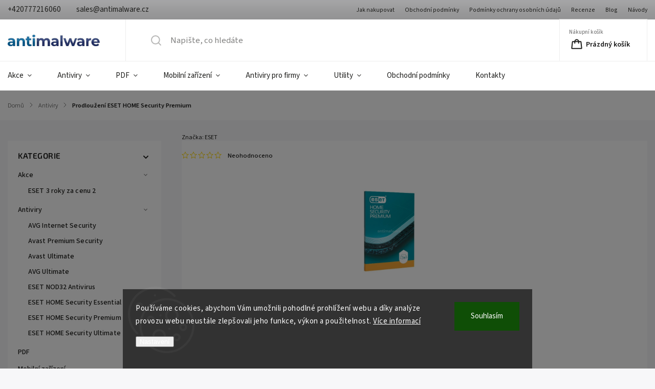

--- FILE ---
content_type: text/html; charset=utf-8
request_url: https://www.antimalware.cz/prodlouzeni-eset-home-security-premium/
body_size: 34595
content:
<!doctype html><html lang="cs" dir="ltr" class="header-background-light external-fonts-loaded"><head><meta charset="utf-8" /><meta name="viewport" content="width=device-width,initial-scale=1" /><title>Prodloužení ESET HOME Security Premium - ANTIMALWARE.CZ</title><link rel="preconnect" href="https://cdn.myshoptet.com" /><link rel="dns-prefetch" href="https://cdn.myshoptet.com" /><link rel="preload" href="https://cdn.myshoptet.com/prj/dist/master/cms/libs/jquery/jquery-1.11.3.min.js" as="script" /><link href="https://cdn.myshoptet.com/prj/dist/master/cms/templates/frontend_templates/shared/css/font-face/source-sans-3.css" rel="stylesheet"><link href="https://cdn.myshoptet.com/prj/dist/master/cms/templates/frontend_templates/shared/css/font-face/exo-2.css" rel="stylesheet"><script>
dataLayer = [];
dataLayer.push({'shoptet' : {
    "pageId": 735,
    "pageType": "productDetail",
    "currency": "CZK",
    "currencyInfo": {
        "decimalSeparator": ",",
        "exchangeRate": 1,
        "priceDecimalPlaces": 0,
        "symbol": "K\u010d",
        "symbolLeft": 0,
        "thousandSeparator": " "
    },
    "language": "cs",
    "projectId": 551275,
    "product": {
        "id": 3246,
        "guid": "3ed6a62e-979d-11ee-a321-d216876cc7a6",
        "hasVariants": true,
        "codes": [
            {
                "code": 32421005,
                "quantity": "> 5",
                "stocks": [
                    {
                        "id": "ext",
                        "quantity": "> 5"
                    }
                ]
            },
            {
                "code": 32422005,
                "quantity": "> 5",
                "stocks": [
                    {
                        "id": "ext",
                        "quantity": "> 5"
                    }
                ]
            },
            {
                "code": 32423005,
                "quantity": "> 5",
                "stocks": [
                    {
                        "id": "ext",
                        "quantity": "> 5"
                    }
                ]
            },
            {
                "code": 32421006,
                "quantity": "> 5",
                "stocks": [
                    {
                        "id": "ext",
                        "quantity": "> 5"
                    }
                ]
            },
            {
                "code": 32422006,
                "quantity": "> 5",
                "stocks": [
                    {
                        "id": "ext",
                        "quantity": "> 5"
                    }
                ]
            },
            {
                "code": 32423006,
                "quantity": "> 5",
                "stocks": [
                    {
                        "id": "ext",
                        "quantity": "> 5"
                    }
                ]
            },
            {
                "code": 32421007,
                "quantity": "> 5",
                "stocks": [
                    {
                        "id": "ext",
                        "quantity": "> 5"
                    }
                ]
            },
            {
                "code": 32422007,
                "quantity": "> 5",
                "stocks": [
                    {
                        "id": "ext",
                        "quantity": "> 5"
                    }
                ]
            },
            {
                "code": 32423007,
                "quantity": "> 5",
                "stocks": [
                    {
                        "id": "ext",
                        "quantity": "> 5"
                    }
                ]
            },
            {
                "code": 32421008,
                "quantity": "> 5",
                "stocks": [
                    {
                        "id": "ext",
                        "quantity": "> 5"
                    }
                ]
            },
            {
                "code": 32422008,
                "quantity": "> 5",
                "stocks": [
                    {
                        "id": "ext",
                        "quantity": "> 5"
                    }
                ]
            },
            {
                "code": 32423008,
                "quantity": "> 5",
                "stocks": [
                    {
                        "id": "ext",
                        "quantity": "> 5"
                    }
                ]
            },
            {
                "code": 32421009,
                "quantity": "> 5",
                "stocks": [
                    {
                        "id": "ext",
                        "quantity": "> 5"
                    }
                ]
            },
            {
                "code": 32422009,
                "quantity": "> 5",
                "stocks": [
                    {
                        "id": "ext",
                        "quantity": "> 5"
                    }
                ]
            },
            {
                "code": 32423009,
                "quantity": "> 5",
                "stocks": [
                    {
                        "id": "ext",
                        "quantity": "> 5"
                    }
                ]
            },
            {
                "code": 32421010,
                "quantity": "> 5",
                "stocks": [
                    {
                        "id": "ext",
                        "quantity": "> 5"
                    }
                ]
            },
            {
                "code": 32422010,
                "quantity": "> 5",
                "stocks": [
                    {
                        "id": "ext",
                        "quantity": "> 5"
                    }
                ]
            },
            {
                "code": 32423010,
                "quantity": "> 5",
                "stocks": [
                    {
                        "id": "ext",
                        "quantity": "> 5"
                    }
                ]
            },
            {
                "code": 32421001,
                "quantity": "> 5",
                "stocks": [
                    {
                        "id": "ext",
                        "quantity": "> 5"
                    }
                ]
            },
            {
                "code": 32422001,
                "quantity": "> 5",
                "stocks": [
                    {
                        "id": "ext",
                        "quantity": "> 5"
                    }
                ]
            },
            {
                "code": 32423001,
                "quantity": "> 5",
                "stocks": [
                    {
                        "id": "ext",
                        "quantity": "> 5"
                    }
                ]
            },
            {
                "code": 32421002,
                "quantity": "> 5",
                "stocks": [
                    {
                        "id": "ext",
                        "quantity": "> 5"
                    }
                ]
            },
            {
                "code": 32422002,
                "quantity": "> 5",
                "stocks": [
                    {
                        "id": "ext",
                        "quantity": "> 5"
                    }
                ]
            },
            {
                "code": 32423002,
                "quantity": "> 5",
                "stocks": [
                    {
                        "id": "ext",
                        "quantity": "> 5"
                    }
                ]
            },
            {
                "code": 32421003,
                "quantity": "> 5",
                "stocks": [
                    {
                        "id": "ext",
                        "quantity": "> 5"
                    }
                ]
            },
            {
                "code": 32422003,
                "quantity": "> 5",
                "stocks": [
                    {
                        "id": "ext",
                        "quantity": "> 5"
                    }
                ]
            },
            {
                "code": 32423003,
                "quantity": "> 5",
                "stocks": [
                    {
                        "id": "ext",
                        "quantity": "> 5"
                    }
                ]
            },
            {
                "code": 32421004,
                "quantity": "> 5",
                "stocks": [
                    {
                        "id": "ext",
                        "quantity": "> 5"
                    }
                ]
            },
            {
                "code": 32422004,
                "quantity": "> 5",
                "stocks": [
                    {
                        "id": "ext",
                        "quantity": "> 5"
                    }
                ]
            },
            {
                "code": 32423004,
                "quantity": "> 5",
                "stocks": [
                    {
                        "id": "ext",
                        "quantity": "> 5"
                    }
                ]
            }
        ],
        "name": "Prodlou\u017een\u00ed ESET HOME Security Premium",
        "appendix": "",
        "weight": 0,
        "manufacturer": "ESET",
        "manufacturerGuid": "1EF5334E0322609094CDDA0BA3DED3EE",
        "currentCategory": "Antiviry",
        "currentCategoryGuid": "a04f8320-7918-11ed-8ffd-ecf4bbd49285",
        "defaultCategory": "Antiviry",
        "defaultCategoryGuid": "a04f8320-7918-11ed-8ffd-ecf4bbd49285",
        "currency": "CZK",
        "priceWithVatMin": 1740,
        "priceWithVatMax": 8595
    },
    "stocks": [
        {
            "id": "ext",
            "title": "Sklad",
            "isDeliveryPoint": 0,
            "visibleOnEshop": 1
        }
    ],
    "cartInfo": {
        "id": null,
        "freeShipping": false,
        "freeShippingFrom": 0,
        "leftToFreeGift": {
            "formattedPrice": "0 K\u010d",
            "priceLeft": 0
        },
        "freeGift": false,
        "leftToFreeShipping": {
            "priceLeft": 0,
            "dependOnRegion": 0,
            "formattedPrice": "0 K\u010d"
        },
        "discountCoupon": [],
        "getNoBillingShippingPrice": {
            "withoutVat": 0,
            "vat": 0,
            "withVat": 0
        },
        "cartItems": [],
        "taxMode": "ORDINARY"
    },
    "cart": [],
    "customer": {
        "priceRatio": 1,
        "priceListId": 1,
        "groupId": null,
        "registered": false,
        "mainAccount": false
    }
}});
dataLayer.push({'cookie_consent' : {
    "marketing": "denied",
    "analytics": "denied"
}});
document.addEventListener('DOMContentLoaded', function() {
    shoptet.consent.onAccept(function(agreements) {
        if (agreements.length == 0) {
            return;
        }
        dataLayer.push({
            'cookie_consent' : {
                'marketing' : (agreements.includes(shoptet.config.cookiesConsentOptPersonalisation)
                    ? 'granted' : 'denied'),
                'analytics': (agreements.includes(shoptet.config.cookiesConsentOptAnalytics)
                    ? 'granted' : 'denied')
            },
            'event': 'cookie_consent'
        });
    });
});
</script>

<!-- Google Tag Manager -->
<script>(function(w,d,s,l,i){w[l]=w[l]||[];w[l].push({'gtm.start':
new Date().getTime(),event:'gtm.js'});var f=d.getElementsByTagName(s)[0],
j=d.createElement(s),dl=l!='dataLayer'?'&l='+l:'';j.async=true;j.src=
'https://www.googletagmanager.com/gtm.js?id='+i+dl;f.parentNode.insertBefore(j,f);
})(window,document,'script','dataLayer','GTM-NFJFB5W');</script>
<!-- End Google Tag Manager -->

<meta property="og:type" content="website"><meta property="og:site_name" content="antimalware.cz"><meta property="og:url" content="https://www.antimalware.cz/prodlouzeni-eset-home-security-premium/"><meta property="og:title" content="Prodloužení ESET HOME Security Premium - ANTIMALWARE.CZ"><meta name="author" content="ANTIMALWARE.CZ"><meta name="web_author" content="Shoptet.cz"><meta name="dcterms.rightsHolder" content="www.antimalware.cz"><meta name="robots" content="index,follow"><meta property="og:image" content="https://cdn.myshoptet.com/usr/www.antimalware.cz/user/shop/big/3246_eset-home-security-premium-2023-big.jpg?657623bb"><meta property="og:description" content="Prodloužení ESET HOME Security Premium. Zvyšte svou ochranu pomocí správce hesel, šifrování citlivých souborů a pokročilým nástrojům detekce hrozeb.
ESET HOME Security Premium nahrazuje starší produkt ESET Smart Security PREMIUM. "><meta name="description" content="Prodloužení ESET HOME Security Premium. Zvyšte svou ochranu pomocí správce hesel, šifrování citlivých souborů a pokročilým nástrojům detekce hrozeb.
ESET HOME Security Premium nahrazuje starší produkt ESET Smart Security PREMIUM. "><meta property="product:price:amount" content="1740"><meta property="product:price:currency" content="CZK"><style>:root {--color-primary: #1a6fa0;--color-primary-h: 202;--color-primary-s: 72%;--color-primary-l: 36%;--color-primary-hover: #1a6fa0;--color-primary-hover-h: 202;--color-primary-hover-s: 72%;--color-primary-hover-l: 36%;--color-secondary: #1a6fa0;--color-secondary-h: 202;--color-secondary-s: 72%;--color-secondary-l: 36%;--color-secondary-hover: #3aaa00;--color-secondary-hover-h: 100;--color-secondary-hover-s: 100%;--color-secondary-hover-l: 33%;--color-tertiary: #1a6fa0;--color-tertiary-h: 202;--color-tertiary-s: 72%;--color-tertiary-l: 36%;--color-tertiary-hover: #1a6fa0;--color-tertiary-hover-h: 202;--color-tertiary-hover-s: 72%;--color-tertiary-hover-l: 36%;--color-header-background: #ffffff;--template-font: "Source Sans 3";--template-headings-font: "Exo 2";--header-background-url: url("[data-uri]");--cookies-notice-background: #1A1937;--cookies-notice-color: #F8FAFB;--cookies-notice-button-hover: #f5f5f5;--cookies-notice-link-hover: #27263f;--templates-update-management-preview-mode-content: "Náhled aktualizací šablony je aktivní pro váš prohlížeč."}</style>
    <script>var shoptet = shoptet || {};</script>
    <script src="https://cdn.myshoptet.com/prj/dist/master/shop/dist/main-3g-header.js.05f199e7fd2450312de2.js"></script>
<!-- User include --><!-- service 1141(761) html code header -->
<script src="https://ajax.googleapis.com/ajax/libs/webfont/1.6.26/webfont.js"></script>


<link rel="stylesheet" href="https://cdn.myshoptet.com/usr/shoptet.tomashlad.eu/user/documents/extras/titan/bootstrap.min.css" />
<link rel="stylesheet" href="https://cdn.myshoptet.com/usr/shoptet.tomashlad.eu/user/documents/extras/titan/jquery-ui.css" />
<link rel="stylesheet" href="https://cdn.myshoptet.com/usr/shoptet.tomashlad.eu/user/documents/extras/shoptet-font/font.css"/>
<link rel="stylesheet" href="https://cdn.myshoptet.com/usr/shoptet.tomashlad.eu/user/documents/extras/titan/slick.css" />
<link rel="stylesheet" href="https://cdn.myshoptet.com/usr/shoptet.tomashlad.eu/user/documents/extras/titan/animate.css">
<link rel="stylesheet" href="https://cdn.myshoptet.com/usr/shoptet.tomashlad.eu/user/documents/extras/titan/screen.min.css?v=178">

<style>
.products-block.products .product .p .name span, 
.hp-news .news-wrapper .news-item .text .title,
.type-posts-listing .news-wrapper .news-item .text .title{
-webkit-box-orient: vertical;
}
.products-block.products .product .p-desc {-webkit-box-orient: vertical;}
@media (min-width: 768px) {
.menu-helper>ul {background: #fff;}
}
@media (min-width: 1200px) {
.top-navigation-bar .top-navigation-contacts {font-size: 1.2em; padding-bottom: 2px;}
}
.menu-helper>ul li a .submenu-arrow, .menu-helper>ul li .menu-level-2 {display: none !important;}
.multiple-columns-body .hp-news .content {margin: 0 auto;}
.hp-news .news-wrapper {justify-content: flex-start;}
.variant-cart form fieldset {display: flex;}
#variants .variant-table .table-row .btn.btn-cart {background:-webkit-linear-gradient(1deg,var(--color-secondary),var(--color-secondary-hover));width:auto;}
#variants .variant-table .table-row .btn.btn-cart span.sr-only {display:block;font-size:11px;margin-top:-18px;}
.advanced-parameter-inner img {border-radius:0;}
.product-top .detail-parameters tr.variant-list td, .product-top .detail-parameters tr.variant-list th {display:flex;}
.wrong-template {
    text-align: center;
    padding: 30px;
    background: #000;
    color: #fff;
    font-size: 20px;
    position: fixed;
    width: 100%;
    height: 100%;
    z-index: 99999999;
    top: 0;
    left: 0;
    padding-top: 20vh;
}
.wrong-template span {
    display: block;
    font-size: 15px;
    margin-top: 25px;
    opacity: 0.7;
}
.wrong-template span a {color: #fff; text-decoration: underline;}
.product-top .social-buttons-wrapper {width:100%;}
.advancedOrder__buttons {display: flex;align-items: center;justify-content: center;margin-top: 20px;margin-bottom: 20px;}
.advancedOrder__buttons .next-step-back {
    display: inline-block !important;
    line-height: 38px;
    padding: 0 15px;
    min-height: 38px;
    background: transparent;
    color: var(--color-primary) !important;
    font-size: 14px;
    border: 1px solid var(--color-primary);
    margin-right: 15px;
    font-family: var(--template-font);
    font-size: 14px;
    font-weight: 500;
    cursor: pointer;
}
.advancedOrder__buttons .next-step-back:hover {background: #f2f2f2;}
@media (max-width: 768px) {
.advancedOrder__buttons .next-step-back {margin: 0 auto}
.cart-content .next-step .btn.next-step-back {margin-top: 15px;}
}
.newsletter button.btn {padding: 0 35px;}
img {height: auto;}
#dkLabFavCartWrapper {position: relative;z-index: 9;}
#dkLabFavCartWrapper:before {content: '';position: absolute;left:50%;top: 0;width: 100vw;height:100%;transform:translateX(-50%);background:#fff;z-index: -1;}
.carousel-inner {min-height:0 !important;}
</style>
<!-- api 1141(761) html code header -->
<script>var shoptetakTemplateSettings={"disableProductsAnimation":false,"useRoundingCorners":false,"defaultArticlesImages":true,"useButtonsGradient":false,"useProductsCarousel":true,"fullWidthCarousel":true,"showListOfArticlesNews":true,"showShopRating":true,"showFavouriteCategories":true,"favouritesTestMode":false,"articlesTestMode":false,"urlOfTheArticleSection":[],"urlOfTheFavouriteCategories":[]};function init(){var body=document.getElementsByTagName('body')[0];
    if(shoptetakTemplateSettings.useRoundingCorners){body.classList.add("st-rounding-corners");}
    if(shoptetakTemplateSettings.disableProductsAnimation){body.classList.add("st-disable-prod-anim");}
    if(shoptetakTemplateSettings.useButtonsGradient){body.classList.add("st-buttons-gradient");}
    if(shoptetakTemplateSettings.fullWidthCarousel){body.classList.add("st-wide-carousel");}
    if(shoptetakTemplateSettings.showListOfArticlesNews){body.classList.add("st-show-articles");}
    if(shoptetakTemplateSettings.showShopRating){body.classList.add("st-show-ratings");}
    if(shoptetakTemplateSettings.showFavouriteCategories){body.classList.add("st-show-fav-cats");}
    if(shoptetakTemplateSettings.defaultArticlesImages){body.classList.add("st-art-imgs-default");}}
if(document.addEventListener){document.addEventListener("DOMContentLoaded",init,false);}
/*@cc_on @*/
/*@if (@_win32)
      document.write("<script id=__ie_onload defer src=javascript:void(0)><\/script>");
      var script = document.getElementById("__ie_onload");
      script.onreadystatechange = function() {
        if (this.readyState == "complete") {
          init(); // call the onload handler
        }
      };
    /*@end @*/
if(/WebKit/i.test(navigator.userAgent)){var _timer=setInterval(function(){if(/loaded|complete/.test(document.readyState)){init();}},10);}
window.onload=init;</script>
<!-- project html code header -->
<link href="/user/documents/css/custom.css?ver=2025-12-26" rel="stylesheet" />
<!-- /User include --><link rel="shortcut icon" href="/favicon.ico" type="image/x-icon" /><link rel="canonical" href="https://www.antimalware.cz/prodlouzeni-eset-home-security-premium/" />    <script>
        var _hwq = _hwq || [];
        _hwq.push(['setKey', '6866BC45A726E732D815CC2359EA9A13']);
        _hwq.push(['setTopPos', '0']);
        _hwq.push(['showWidget', '22']);
        (function() {
            var ho = document.createElement('script');
            ho.src = 'https://cz.im9.cz/direct/i/gjs.php?n=wdgt&sak=6866BC45A726E732D815CC2359EA9A13';
            var s = document.getElementsByTagName('script')[0]; s.parentNode.insertBefore(ho, s);
        })();
    </script>
<script>!function(){var t={9196:function(){!function(){var t=/\[object (Boolean|Number|String|Function|Array|Date|RegExp)\]/;function r(r){return null==r?String(r):(r=t.exec(Object.prototype.toString.call(Object(r))))?r[1].toLowerCase():"object"}function n(t,r){return Object.prototype.hasOwnProperty.call(Object(t),r)}function e(t){if(!t||"object"!=r(t)||t.nodeType||t==t.window)return!1;try{if(t.constructor&&!n(t,"constructor")&&!n(t.constructor.prototype,"isPrototypeOf"))return!1}catch(t){return!1}for(var e in t);return void 0===e||n(t,e)}function o(t,r,n){this.b=t,this.f=r||function(){},this.d=!1,this.a={},this.c=[],this.e=function(t){return{set:function(r,n){u(c(r,n),t.a)},get:function(r){return t.get(r)}}}(this),i(this,t,!n);var e=t.push,o=this;t.push=function(){var r=[].slice.call(arguments,0),n=e.apply(t,r);return i(o,r),n}}function i(t,n,o){for(t.c.push.apply(t.c,n);!1===t.d&&0<t.c.length;){if("array"==r(n=t.c.shift()))t:{var i=n,a=t.a;if("string"==r(i[0])){for(var f=i[0].split("."),s=f.pop(),p=(i=i.slice(1),0);p<f.length;p++){if(void 0===a[f[p]])break t;a=a[f[p]]}try{a[s].apply(a,i)}catch(t){}}}else if("function"==typeof n)try{n.call(t.e)}catch(t){}else{if(!e(n))continue;for(var l in n)u(c(l,n[l]),t.a)}o||(t.d=!0,t.f(t.a,n),t.d=!1)}}function c(t,r){for(var n={},e=n,o=t.split("."),i=0;i<o.length-1;i++)e=e[o[i]]={};return e[o[o.length-1]]=r,n}function u(t,o){for(var i in t)if(n(t,i)){var c=t[i];"array"==r(c)?("array"==r(o[i])||(o[i]=[]),u(c,o[i])):e(c)?(e(o[i])||(o[i]={}),u(c,o[i])):o[i]=c}}window.DataLayerHelper=o,o.prototype.get=function(t){var r=this.a;t=t.split(".");for(var n=0;n<t.length;n++){if(void 0===r[t[n]])return;r=r[t[n]]}return r},o.prototype.flatten=function(){this.b.splice(0,this.b.length),this.b[0]={},u(this.a,this.b[0])}}()}},r={};function n(e){var o=r[e];if(void 0!==o)return o.exports;var i=r[e]={exports:{}};return t[e](i,i.exports,n),i.exports}n.n=function(t){var r=t&&t.__esModule?function(){return t.default}:function(){return t};return n.d(r,{a:r}),r},n.d=function(t,r){for(var e in r)n.o(r,e)&&!n.o(t,e)&&Object.defineProperty(t,e,{enumerable:!0,get:r[e]})},n.o=function(t,r){return Object.prototype.hasOwnProperty.call(t,r)},function(){"use strict";n(9196)}()}();</script>    <!-- Global site tag (gtag.js) - Google Analytics -->
    <script async src="https://www.googletagmanager.com/gtag/js?id=G-6J6LHM41XT"></script>
    <script>
        
        window.dataLayer = window.dataLayer || [];
        function gtag(){dataLayer.push(arguments);}
        

                    console.debug('default consent data');

            gtag('consent', 'default', {"ad_storage":"denied","analytics_storage":"denied","ad_user_data":"denied","ad_personalization":"denied","wait_for_update":500});
            dataLayer.push({
                'event': 'default_consent'
            });
        
        gtag('js', new Date());

                gtag('config', 'UA-21804009-2', { 'groups': "UA" });
        
                gtag('config', 'G-6J6LHM41XT', {"groups":"GA4","send_page_view":false,"content_group":"productDetail","currency":"CZK","page_language":"cs"});
        
                gtag('config', 'AW-10842376199');
        
        
        
        
        
                    gtag('event', 'page_view', {"send_to":"GA4","page_language":"cs","content_group":"productDetail","currency":"CZK"});
        
                gtag('set', 'currency', 'CZK');

        gtag('event', 'view_item', {
            "send_to": "UA",
            "items": [
                {
                    "id": "32421001",
                    "name": "Prodlou\u017een\u00ed ESET HOME Security Premium",
                    "category": "Antiviry",
                                        "brand": "ESET",
                                                            "variant": "D\u00e9lka licence: 1 rok, Po\u010det licenc\u00ed: 1",
                                        "price": 1438
                }
            ]
        });
        
        
        
        
        
                    gtag('event', 'view_item', {"send_to":"GA4","page_language":"cs","content_group":"productDetail","value":1438,"currency":"CZK","items":[{"item_id":"32421001","item_name":"Prodlou\u017een\u00ed ESET HOME Security Premium","item_brand":"ESET","item_category":"Antiviry","item_variant":"32421001~D\u00e9lka licence: 1 rok, Po\u010det licenc\u00ed: 1","price":1438,"quantity":1,"index":0}]});
        
        
        
        
        
        
        
        document.addEventListener('DOMContentLoaded', function() {
            if (typeof shoptet.tracking !== 'undefined') {
                for (var id in shoptet.tracking.bannersList) {
                    gtag('event', 'view_promotion', {
                        "send_to": "UA",
                        "promotions": [
                            {
                                "id": shoptet.tracking.bannersList[id].id,
                                "name": shoptet.tracking.bannersList[id].name,
                                "position": shoptet.tracking.bannersList[id].position
                            }
                        ]
                    });
                }
            }

            shoptet.consent.onAccept(function(agreements) {
                if (agreements.length !== 0) {
                    console.debug('gtag consent accept');
                    var gtagConsentPayload =  {
                        'ad_storage': agreements.includes(shoptet.config.cookiesConsentOptPersonalisation)
                            ? 'granted' : 'denied',
                        'analytics_storage': agreements.includes(shoptet.config.cookiesConsentOptAnalytics)
                            ? 'granted' : 'denied',
                                                                                                'ad_user_data': agreements.includes(shoptet.config.cookiesConsentOptPersonalisation)
                            ? 'granted' : 'denied',
                        'ad_personalization': agreements.includes(shoptet.config.cookiesConsentOptPersonalisation)
                            ? 'granted' : 'denied',
                        };
                    console.debug('update consent data', gtagConsentPayload);
                    gtag('consent', 'update', gtagConsentPayload);
                    dataLayer.push(
                        { 'event': 'update_consent' }
                    );
                }
            });
        });
    </script>
<script>
    (function(t, r, a, c, k, i, n, g) { t['ROIDataObject'] = k;
    t[k]=t[k]||function(){ (t[k].q=t[k].q||[]).push(arguments) },t[k].c=i;n=r.createElement(a),
    g=r.getElementsByTagName(a)[0];n.async=1;n.src=c;g.parentNode.insertBefore(n,g)
    })(window, document, 'script', '//www.heureka.cz/ocm/sdk.js?source=shoptet&version=2&page=product_detail', 'heureka', 'cz');

    heureka('set_user_consent', 0);
</script>
</head><body class="desktop id-735 in-antiviry template-11 type-product type-detail multiple-columns-body columns-mobile-2 columns-3 blank-mode blank-mode-css ums_forms_redesign--off ums_a11y_category_page--on ums_discussion_rating_forms--off ums_flags_display_unification--on ums_a11y_login--on mobile-header-version-1">
        <div id="fb-root"></div>
        <script>
            window.fbAsyncInit = function() {
                FB.init({
//                    appId            : 'your-app-id',
                    autoLogAppEvents : true,
                    xfbml            : true,
                    version          : 'v19.0'
                });
            };
        </script>
        <script async defer crossorigin="anonymous" src="https://connect.facebook.net/cs_CZ/sdk.js"></script>
<!-- Google Tag Manager (noscript) -->
<noscript><iframe src="https://www.googletagmanager.com/ns.html?id=GTM-NFJFB5W"
height="0" width="0" style="display:none;visibility:hidden"></iframe></noscript>
<!-- End Google Tag Manager (noscript) -->

    <div class="siteCookies siteCookies--bottom siteCookies--dark js-siteCookies" role="dialog" data-testid="cookiesPopup" data-nosnippet>
        <div class="siteCookies__form">
            <div class="siteCookies__content">
                <div class="siteCookies__text">
                    Používáme cookies, abychom Vám umožnili pohodlné prohlížení webu a díky analýze provozu webu neustále zlepšovali jeho funkce, výkon a použitelnost. <a href="/podminky-ochrany-osobnich-udaju/" target="_blank" rel="noopener noreferrer">Více informací</a>
                </div>
                <p class="siteCookies__links">
                    <button class="siteCookies__link js-cookies-settings" aria-label="Nastavení cookies" data-testid="cookiesSettings">Nastavení</button>
                </p>
            </div>
            <div class="siteCookies__buttonWrap">
                                <button class="siteCookies__button js-cookiesConsentSubmit" value="all" aria-label="Přijmout cookies" data-testid="buttonCookiesAccept">Souhlasím</button>
            </div>
        </div>
        <script>
            document.addEventListener("DOMContentLoaded", () => {
                const siteCookies = document.querySelector('.js-siteCookies');
                document.addEventListener("scroll", shoptet.common.throttle(() => {
                    const st = document.documentElement.scrollTop;
                    if (st > 1) {
                        siteCookies.classList.add('siteCookies--scrolled');
                    } else {
                        siteCookies.classList.remove('siteCookies--scrolled');
                    }
                }, 100));
            });
        </script>
    </div>
<a href="#content" class="skip-link sr-only">Přejít na obsah</a><div class="overall-wrapper"><div class="user-action"><div class="container">
    <div class="user-action-in">
                    <div id="login" class="user-action-login popup-widget login-widget" role="dialog" aria-labelledby="loginHeading">
        <div class="popup-widget-inner">
                            <h2 id="loginHeading">Přihlášení k vašemu účtu</h2><div id="customerLogin"><form action="/action/Customer/Login/" method="post" id="formLoginIncluded" class="csrf-enabled formLogin" data-testid="formLogin"><input type="hidden" name="referer" value="" /><div class="form-group"><div class="input-wrapper email js-validated-element-wrapper no-label"><input type="email" name="email" class="form-control" autofocus placeholder="E-mailová adresa (např. jan@novak.cz)" data-testid="inputEmail" autocomplete="email" required /></div></div><div class="form-group"><div class="input-wrapper password js-validated-element-wrapper no-label"><input type="password" name="password" class="form-control" placeholder="Heslo" data-testid="inputPassword" autocomplete="current-password" required /><span class="no-display">Nemůžete vyplnit toto pole</span><input type="text" name="surname" value="" class="no-display" /></div></div><div class="form-group"><div class="login-wrapper"><button type="submit" class="btn btn-secondary btn-text btn-login" data-testid="buttonSubmit">Přihlásit se</button><div class="password-helper"><a href="/registrace/" data-testid="signup" rel="nofollow">Nová registrace</a><a href="/klient/zapomenute-heslo/" rel="nofollow">Zapomenuté heslo</a></div></div></div></form>
</div>                    </div>
    </div>

                            <div id="cart-widget" class="user-action-cart popup-widget cart-widget loader-wrapper" data-testid="popupCartWidget" role="dialog" aria-hidden="true">
    <div class="popup-widget-inner cart-widget-inner place-cart-here">
        <div class="loader-overlay">
            <div class="loader"></div>
        </div>
    </div>

    <div class="cart-widget-button">
        <a href="/kosik/" class="btn btn-conversion" id="continue-order-button" rel="nofollow" data-testid="buttonNextStep">Pokračovat do košíku</a>
    </div>
</div>
            </div>
</div>
</div><div class="top-navigation-bar" data-testid="topNavigationBar">

    <div class="container">

        <div class="top-navigation-contacts">
            <strong>Zákaznická podpora:</strong><a href="tel:+420777216060" class="project-phone" aria-label="Zavolat na +420777216060" data-testid="contactboxPhone"><span>+420777216060</span></a><a href="mailto:sales@antimalware.cz" class="project-email" data-testid="contactboxEmail"><span>sales@antimalware.cz</span></a>        </div>

                            <div class="top-navigation-menu">
                <div class="top-navigation-menu-trigger"></div>
                <ul class="top-navigation-bar-menu">
                                            <li class="top-navigation-menu-item-27">
                            <a href="/clanky/jak-nakupovat/">Jak nakupovat</a>
                        </li>
                                            <li class="top-navigation-menu-item-39">
                            <a href="/clanky/obchodni-podminky/">Obchodní podmínky</a>
                        </li>
                                            <li class="top-navigation-menu-item-691">
                            <a href="/clanky/podminky-ochrany-osobnich-udaju/">Podmínky ochrany osobních údajů </a>
                        </li>
                                            <li class="top-navigation-menu-item-852">
                            <a href="/recenze/">Recenze</a>
                        </li>
                                            <li class="top-navigation-menu-item-708">
                            <a href="/blog/">Blog</a>
                        </li>
                                            <li class="top-navigation-menu-item-828">
                            <a href="/navody/">Návody</a>
                        </li>
                                    </ul>
                <ul class="top-navigation-bar-menu-helper"></ul>
            </div>
        
        <div class="top-navigation-tools">
            <div class="responsive-tools">
                <a href="#" class="toggle-window" data-target="search" aria-label="Hledat" data-testid="linkSearchIcon"></a>
                                                            <a href="#" class="toggle-window" data-target="login"></a>
                                                    <a href="#" class="toggle-window" data-target="navigation" aria-label="Menu" data-testid="hamburgerMenu"></a>
            </div>
                        <button class="top-nav-button top-nav-button-login toggle-window" type="button" data-target="login" aria-haspopup="dialog" aria-controls="login" aria-expanded="false" data-testid="signin"><span>Přihlášení</span></button>        </div>

    </div>

</div>
<header id="header"><div class="container navigation-wrapper">
    <div class="header-top">
        <div class="site-name-wrapper">
            <div class="site-name"><a href="/" data-testid="linkWebsiteLogo"><img src="https://cdn.myshoptet.com/usr/www.antimalware.cz/user/logos/logo-2020.png" alt="ANTIMALWARE.CZ" fetchpriority="low" /></a></div>        </div>
        <div class="search" itemscope itemtype="https://schema.org/WebSite">
            <meta itemprop="headline" content="Antiviry"/><meta itemprop="url" content="https://www.antimalware.cz"/><meta itemprop="text" content="Prodloužení ESET HOME Security Premium. Zvyšte svou ochranu pomocí správce hesel, šifrování citlivých souborů a pokročilým nástrojům detekce hrozeb. ESET HOME Security Premium nahrazuje starší produkt ESET Smart Security PREMIUM.&amp;amp;nbsp;"/>            <form action="/action/ProductSearch/prepareString/" method="post"
    id="formSearchForm" class="search-form compact-form js-search-main"
    itemprop="potentialAction" itemscope itemtype="https://schema.org/SearchAction" data-testid="searchForm">
    <fieldset>
        <meta itemprop="target"
            content="https://www.antimalware.cz/vyhledavani/?string={string}"/>
        <input type="hidden" name="language" value="cs"/>
        
            
<input
    type="search"
    name="string"
        class="query-input form-control search-input js-search-input"
    placeholder="Napište, co hledáte"
    autocomplete="off"
    required
    itemprop="query-input"
    aria-label="Vyhledávání"
    data-testid="searchInput"
>
            <button type="submit" class="btn btn-default" data-testid="searchBtn">Hledat</button>
        
    </fieldset>
</form>
        </div>
        <div class="navigation-buttons">
                
    <a href="/kosik/" class="btn btn-icon toggle-window cart-count" data-target="cart" data-hover="true" data-redirect="true" data-testid="headerCart" rel="nofollow" aria-haspopup="dialog" aria-expanded="false" aria-controls="cart-widget">
        
                <span class="sr-only">Nákupní košík</span>
        
            <span class="cart-price visible-lg-inline-block" data-testid="headerCartPrice">
                                    Prázdný košík                            </span>
        
    
            </a>
        </div>
    </div>
    <nav id="navigation" aria-label="Hlavní menu" data-collapsible="true"><div class="navigation-in menu"><ul class="menu-level-1" role="menubar" data-testid="headerMenuItems"><li class="menu-item-840 ext" role="none"><a href="/akce/" data-testid="headerMenuItem" role="menuitem" aria-haspopup="true" aria-expanded="false"><b>Akce</b><span class="submenu-arrow"></span></a><ul class="menu-level-2" aria-label="Akce" tabindex="-1" role="menu"><li class="menu-item-843" role="none"><a href="/eset-3-roky-za-cenu-2/" class="menu-image" data-testid="headerMenuItem" tabindex="-1" aria-hidden="true"><img src="data:image/svg+xml,%3Csvg%20width%3D%22140%22%20height%3D%22100%22%20xmlns%3D%22http%3A%2F%2Fwww.w3.org%2F2000%2Fsvg%22%3E%3C%2Fsvg%3E" alt="" aria-hidden="true" width="140" height="100"  data-src="https://cdn.myshoptet.com/usr/www.antimalware.cz/user/categories/thumb/3za2_b.jpg" fetchpriority="low" /></a><div><a href="/eset-3-roky-za-cenu-2/" data-testid="headerMenuItem" role="menuitem"><span>ESET 3 roky za cenu 2</span></a>
                        </div></li></ul></li>
<li class="menu-item-735 ext" role="none"><a href="/antiviry/" class="active" data-testid="headerMenuItem" role="menuitem" aria-haspopup="true" aria-expanded="false"><b>Antiviry</b><span class="submenu-arrow"></span></a><ul class="menu-level-2" aria-label="Antiviry" tabindex="-1" role="menu"><li class="menu-item-822" role="none"><a href="/avg-internet-security/" class="menu-image" data-testid="headerMenuItem" tabindex="-1" aria-hidden="true"><img src="data:image/svg+xml,%3Csvg%20width%3D%22140%22%20height%3D%22100%22%20xmlns%3D%22http%3A%2F%2Fwww.w3.org%2F2000%2Fsvg%22%3E%3C%2Fsvg%3E" alt="" aria-hidden="true" width="140" height="100"  data-src="https://cdn.myshoptet.com/usr/www.antimalware.cz/user/categories/thumb/avg-internet-security-2022-big.jpg" fetchpriority="low" /></a><div><a href="/avg-internet-security/" data-testid="headerMenuItem" role="menuitem"><span>AVG Internet Security</span></a>
                        </div></li><li class="menu-item-756" role="none"><a href="/avast-premium-security/" class="menu-image" data-testid="headerMenuItem" tabindex="-1" aria-hidden="true"><img src="data:image/svg+xml,%3Csvg%20width%3D%22140%22%20height%3D%22100%22%20xmlns%3D%22http%3A%2F%2Fwww.w3.org%2F2000%2Fsvg%22%3E%3C%2Fsvg%3E" alt="" aria-hidden="true" width="140" height="100"  data-src="https://cdn.myshoptet.com/usr/www.antimalware.cz/user/categories/thumb/avast-premium-security-2022-big.jpg" fetchpriority="low" /></a><div><a href="/avast-premium-security/" data-testid="headerMenuItem" role="menuitem"><span>Avast Premium Security</span></a>
                        </div></li><li class="menu-item-759" role="none"><a href="/avast-ultimate/" class="menu-image" data-testid="headerMenuItem" tabindex="-1" aria-hidden="true"><img src="data:image/svg+xml,%3Csvg%20width%3D%22140%22%20height%3D%22100%22%20xmlns%3D%22http%3A%2F%2Fwww.w3.org%2F2000%2Fsvg%22%3E%3C%2Fsvg%3E" alt="" aria-hidden="true" width="140" height="100"  data-src="https://cdn.myshoptet.com/usr/www.antimalware.cz/user/categories/thumb/2020-avast-ultimate-300x420.jpg" fetchpriority="low" /></a><div><a href="/avast-ultimate/" data-testid="headerMenuItem" role="menuitem"><span>Avast Ultimate</span></a>
                        </div></li><li class="menu-item-750" role="none"><a href="/avg-ultimate/" class="menu-image" data-testid="headerMenuItem" tabindex="-1" aria-hidden="true"><img src="data:image/svg+xml,%3Csvg%20width%3D%22140%22%20height%3D%22100%22%20xmlns%3D%22http%3A%2F%2Fwww.w3.org%2F2000%2Fsvg%22%3E%3C%2Fsvg%3E" alt="" aria-hidden="true" width="140" height="100"  data-src="https://cdn.myshoptet.com/usr/www.antimalware.cz/user/categories/thumb/avg-ultimate-2022-big.jpg" fetchpriority="low" /></a><div><a href="/avg-ultimate/" data-testid="headerMenuItem" role="menuitem"><span>AVG Ultimate</span></a>
                        </div></li><li class="menu-item-744" role="none"><a href="/eset-nod32-antivirus/" class="menu-image" data-testid="headerMenuItem" tabindex="-1" aria-hidden="true"><img src="data:image/svg+xml,%3Csvg%20width%3D%22140%22%20height%3D%22100%22%20xmlns%3D%22http%3A%2F%2Fwww.w3.org%2F2000%2Fsvg%22%3E%3C%2Fsvg%3E" alt="" aria-hidden="true" width="140" height="100"  data-src="https://cdn.myshoptet.com/usr/www.antimalware.cz/user/categories/thumb/eset-nod32-antivirus-2022-big.jpg" fetchpriority="low" /></a><div><a href="/eset-nod32-antivirus/" data-testid="headerMenuItem" role="menuitem"><span>ESET NOD32 Antivirus</span></a>
                        </div></li><li class="menu-item-897" role="none"><a href="/eset-home-security-essential/" class="menu-image" data-testid="headerMenuItem" tabindex="-1" aria-hidden="true"><img src="data:image/svg+xml,%3Csvg%20width%3D%22140%22%20height%3D%22100%22%20xmlns%3D%22http%3A%2F%2Fwww.w3.org%2F2000%2Fsvg%22%3E%3C%2Fsvg%3E" alt="" aria-hidden="true" width="140" height="100"  data-src="https://cdn.myshoptet.com/usr/www.antimalware.cz/user/categories/thumb/eset-home-security-eseential-2023-big.jpg" fetchpriority="low" /></a><div><a href="/eset-home-security-essential/" data-testid="headerMenuItem" role="menuitem"><span>ESET HOME Security Essential</span></a>
                        </div></li><li class="menu-item-900" role="none"><a href="/eset-home-security-premium/" class="menu-image" data-testid="headerMenuItem" tabindex="-1" aria-hidden="true"><img src="data:image/svg+xml,%3Csvg%20width%3D%22140%22%20height%3D%22100%22%20xmlns%3D%22http%3A%2F%2Fwww.w3.org%2F2000%2Fsvg%22%3E%3C%2Fsvg%3E" alt="" aria-hidden="true" width="140" height="100"  data-src="https://cdn.myshoptet.com/usr/www.antimalware.cz/user/categories/thumb/eset-home-security-premium-2023-big.jpg" fetchpriority="low" /></a><div><a href="/eset-home-security-premium/" data-testid="headerMenuItem" role="menuitem"><span>ESET HOME Security Premium</span></a>
                        </div></li><li class="menu-item-903" role="none"><a href="/eset-home-security-ultimate/" class="menu-image" data-testid="headerMenuItem" tabindex="-1" aria-hidden="true"><img src="data:image/svg+xml,%3Csvg%20width%3D%22140%22%20height%3D%22100%22%20xmlns%3D%22http%3A%2F%2Fwww.w3.org%2F2000%2Fsvg%22%3E%3C%2Fsvg%3E" alt="" aria-hidden="true" width="140" height="100"  data-src="https://cdn.myshoptet.com/usr/www.antimalware.cz/user/categories/thumb/eset-home-security-ultimate-2023-big.jpg" fetchpriority="low" /></a><div><a href="/eset-home-security-ultimate/" data-testid="headerMenuItem" role="menuitem"><span>ESET HOME Security Ultimate</span></a>
                        </div></li></ul></li>
<li class="menu-item-771 ext" role="none"><a href="/pdf-editory/" data-testid="headerMenuItem" role="menuitem" aria-haspopup="true" aria-expanded="false"><b>PDF</b><span class="submenu-arrow"></span></a><ul class="menu-level-2" aria-label="PDF" tabindex="-1" role="menu"><li class="menu-item-774" role="none"><a href="/pdf-tools/" class="menu-image" data-testid="headerMenuItem" tabindex="-1" aria-hidden="true"><img src="data:image/svg+xml,%3Csvg%20width%3D%22140%22%20height%3D%22100%22%20xmlns%3D%22http%3A%2F%2Fwww.w3.org%2F2000%2Fsvg%22%3E%3C%2Fsvg%3E" alt="" aria-hidden="true" width="140" height="100"  data-src="https://cdn.myshoptet.com/usr/www.antimalware.cz/user/categories/thumb/pdf-tools.jpg" fetchpriority="low" /></a><div><a href="/pdf-tools/" data-testid="headerMenuItem" role="menuitem"><span>PDF-Tools</span></a>
                        </div></li><li class="menu-item-777" role="none"><a href="/pdf-xchange-editor/" class="menu-image" data-testid="headerMenuItem" tabindex="-1" aria-hidden="true"><img src="data:image/svg+xml,%3Csvg%20width%3D%22140%22%20height%3D%22100%22%20xmlns%3D%22http%3A%2F%2Fwww.w3.org%2F2000%2Fsvg%22%3E%3C%2Fsvg%3E" alt="" aria-hidden="true" width="140" height="100"  data-src="https://cdn.myshoptet.com/usr/www.antimalware.cz/user/categories/thumb/pdf-xchange-editor-v6.jpg" fetchpriority="low" /></a><div><a href="/pdf-xchange-editor/" data-testid="headerMenuItem" role="menuitem"><span>PDF-XChange Editor</span></a>
                        </div></li><li class="menu-item-780" role="none"><a href="/pdf-xchange-pro/" class="menu-image" data-testid="headerMenuItem" tabindex="-1" aria-hidden="true"><img src="data:image/svg+xml,%3Csvg%20width%3D%22140%22%20height%3D%22100%22%20xmlns%3D%22http%3A%2F%2Fwww.w3.org%2F2000%2Fsvg%22%3E%3C%2Fsvg%3E" alt="" aria-hidden="true" width="140" height="100"  data-src="https://cdn.myshoptet.com/usr/www.antimalware.cz/user/categories/thumb/pdf-xchange-pro-v6.jpg" fetchpriority="low" /></a><div><a href="/pdf-xchange-pro/" data-testid="headerMenuItem" role="menuitem"><span>PDF-XChange PRO</span></a>
                        </div></li><li class="menu-item-783" role="none"><a href="/pdf-xchange-standard/" class="menu-image" data-testid="headerMenuItem" tabindex="-1" aria-hidden="true"><img src="data:image/svg+xml,%3Csvg%20width%3D%22140%22%20height%3D%22100%22%20xmlns%3D%22http%3A%2F%2Fwww.w3.org%2F2000%2Fsvg%22%3E%3C%2Fsvg%3E" alt="" aria-hidden="true" width="140" height="100"  data-src="https://cdn.myshoptet.com/usr/www.antimalware.cz/user/categories/thumb/pdf-xchange-standard-v6.jpg" fetchpriority="low" /></a><div><a href="/pdf-xchange-standard/" data-testid="headerMenuItem" role="menuitem"><span>PDF-XChange Standard Printer</span></a>
                        </div></li><li class="menu-item-786" role="none"><a href="/pdf-xchange-editor-plus-2/" class="menu-image" data-testid="headerMenuItem" tabindex="-1" aria-hidden="true"><img src="data:image/svg+xml,%3Csvg%20width%3D%22140%22%20height%3D%22100%22%20xmlns%3D%22http%3A%2F%2Fwww.w3.org%2F2000%2Fsvg%22%3E%3C%2Fsvg%3E" alt="" aria-hidden="true" width="140" height="100"  data-src="https://cdn.myshoptet.com/usr/www.antimalware.cz/user/categories/thumb/pdf-xchange-editorplus-v6.jpg" fetchpriority="low" /></a><div><a href="/pdf-xchange-editor-plus-2/" data-testid="headerMenuItem" role="menuitem"><span>PDF-Xchange Editor Plus</span></a>
                        </div></li></ul></li>
<li class="menu-item-795 ext" role="none"><a href="/mobilni-zarizeni/" data-testid="headerMenuItem" role="menuitem" aria-haspopup="true" aria-expanded="false"><b>Mobilní zařízení</b><span class="submenu-arrow"></span></a><ul class="menu-level-2" aria-label="Mobilní zařízení" tabindex="-1" role="menu"><li class="menu-item-798" role="none"><a href="/eset-mobile-security/" class="menu-image" data-testid="headerMenuItem" tabindex="-1" aria-hidden="true"><img src="data:image/svg+xml,%3Csvg%20width%3D%22140%22%20height%3D%22100%22%20xmlns%3D%22http%3A%2F%2Fwww.w3.org%2F2000%2Fsvg%22%3E%3C%2Fsvg%3E" alt="" aria-hidden="true" width="140" height="100"  data-src="https://cdn.myshoptet.com/usr/www.antimalware.cz/user/categories/thumb/eset-mobile-security-2022-big-1.jpg" fetchpriority="low" /></a><div><a href="/eset-mobile-security/" data-testid="headerMenuItem" role="menuitem"><span>ESET Mobile Security</span></a>
                        </div></li><li class="menu-item-893" role="none"><a href="/eset-parental-control-android/" class="menu-image" data-testid="headerMenuItem" tabindex="-1" aria-hidden="true"><img src="data:image/svg+xml,%3Csvg%20width%3D%22140%22%20height%3D%22100%22%20xmlns%3D%22http%3A%2F%2Fwww.w3.org%2F2000%2Fsvg%22%3E%3C%2Fsvg%3E" alt="" aria-hidden="true" width="140" height="100"  data-src="https://cdn.myshoptet.com/usr/www.antimalware.cz/user/categories/thumb/eset-parental-control-android-2023-big.jpg" fetchpriority="low" /></a><div><a href="/eset-parental-control-android/" data-testid="headerMenuItem" role="menuitem"><span>ESET Parental Control pro Android</span></a>
                        </div></li></ul></li>
<li class="menu-item-674 ext" role="none"><a href="/pro-firmy-a-instituce/" data-testid="headerMenuItem" role="menuitem" aria-haspopup="true" aria-expanded="false"><b>Antiviry pro firmy</b><span class="submenu-arrow"></span></a><ul class="menu-level-2" aria-label="Antiviry pro firmy" tabindex="-1" role="menu"><li class="menu-item-762" role="none"><a href="/eset-protect-essential-on-prem/" class="menu-image" data-testid="headerMenuItem" tabindex="-1" aria-hidden="true"><img src="data:image/svg+xml,%3Csvg%20width%3D%22140%22%20height%3D%22100%22%20xmlns%3D%22http%3A%2F%2Fwww.w3.org%2F2000%2Fsvg%22%3E%3C%2Fsvg%3E" alt="" aria-hidden="true" width="140" height="100"  data-src="https://cdn.myshoptet.com/usr/www.antimalware.cz/user/categories/thumb/eset-protect-essential_2022_b.jpg" fetchpriority="low" /></a><div><a href="/eset-protect-essential-on-prem/" data-testid="headerMenuItem" role="menuitem"><span>ESET PROTECT Essential</span></a>
                        </div></li><li class="menu-item-765" role="none"><a href="/eset-protect-entry-on-prem/" class="menu-image" data-testid="headerMenuItem" tabindex="-1" aria-hidden="true"><img src="data:image/svg+xml,%3Csvg%20width%3D%22140%22%20height%3D%22100%22%20xmlns%3D%22http%3A%2F%2Fwww.w3.org%2F2000%2Fsvg%22%3E%3C%2Fsvg%3E" alt="" aria-hidden="true" width="140" height="100"  data-src="https://cdn.myshoptet.com/usr/www.antimalware.cz/user/categories/thumb/eset-protect-entry_2022_b-1.jpg" fetchpriority="low" /></a><div><a href="/eset-protect-entry-on-prem/" data-testid="headerMenuItem" role="menuitem"><span>ESET PROTECT Entry</span></a>
                        </div></li><li class="menu-item-882" role="none"><a href="/avg-antivirus-business-edition/" class="menu-image" data-testid="headerMenuItem" tabindex="-1" aria-hidden="true"><img src="data:image/svg+xml,%3Csvg%20width%3D%22140%22%20height%3D%22100%22%20xmlns%3D%22http%3A%2F%2Fwww.w3.org%2F2000%2Fsvg%22%3E%3C%2Fsvg%3E" alt="" aria-hidden="true" width="140" height="100"  data-src="https://cdn.myshoptet.com/usr/www.antimalware.cz/user/categories/thumb/avg-antivirus-business-edition-2023-big.jpg" fetchpriority="low" /></a><div><a href="/avg-antivirus-business-edition/" data-testid="headerMenuItem" role="menuitem"><span>AVG AntiVirus Business Edition</span></a>
                        </div></li><li class="menu-item-912" role="none"><a href="/eset-protect-advanced/" class="menu-image" data-testid="headerMenuItem" tabindex="-1" aria-hidden="true"><img src="data:image/svg+xml,%3Csvg%20width%3D%22140%22%20height%3D%22100%22%20xmlns%3D%22http%3A%2F%2Fwww.w3.org%2F2000%2Fsvg%22%3E%3C%2Fsvg%3E" alt="" aria-hidden="true" width="140" height="100"  data-src="https://cdn.myshoptet.com/usr/www.antimalware.cz/user/categories/thumb/eset_protect_advanced-400x225.jpg" fetchpriority="low" /></a><div><a href="/eset-protect-advanced/" data-testid="headerMenuItem" role="menuitem"><span>ESET PROTECT Advanced</span></a>
                        </div></li></ul></li>
<li class="menu-item-683 ext" role="none"><a href="/utility/" data-testid="headerMenuItem" role="menuitem" aria-haspopup="true" aria-expanded="false"><b>Utility</b><span class="submenu-arrow"></span></a><ul class="menu-level-2" aria-label="Utility" tabindex="-1" role="menu"><li class="menu-item-792" role="none"><a href="/avast-cleanup-premium/" class="menu-image" data-testid="headerMenuItem" tabindex="-1" aria-hidden="true"><img src="data:image/svg+xml,%3Csvg%20width%3D%22140%22%20height%3D%22100%22%20xmlns%3D%22http%3A%2F%2Fwww.w3.org%2F2000%2Fsvg%22%3E%3C%2Fsvg%3E" alt="" aria-hidden="true" width="140" height="100"  data-src="https://cdn.myshoptet.com/usr/www.antimalware.cz/user/categories/thumb/avast-cleanup-premium-2022-big.jpg" fetchpriority="low" /></a><div><a href="/avast-cleanup-premium/" data-testid="headerMenuItem" role="menuitem"><span>Avast Cleanup Premium</span></a>
                        </div></li><li class="menu-item-768" role="none"><a href="/avg-pc-tuneup/" class="menu-image" data-testid="headerMenuItem" tabindex="-1" aria-hidden="true"><img src="data:image/svg+xml,%3Csvg%20width%3D%22140%22%20height%3D%22100%22%20xmlns%3D%22http%3A%2F%2Fwww.w3.org%2F2000%2Fsvg%22%3E%3C%2Fsvg%3E" alt="" aria-hidden="true" width="140" height="100"  data-src="https://cdn.myshoptet.com/usr/www.antimalware.cz/user/categories/thumb/avg-tuneup-2022-big.jpg" fetchpriority="low" /></a><div><a href="/avg-pc-tuneup/" data-testid="headerMenuItem" role="menuitem"><span>AVG PC TuneUp</span></a>
                        </div></li><li class="menu-item-789" role="none"><a href="/sticky-password-premium/" class="menu-image" data-testid="headerMenuItem" tabindex="-1" aria-hidden="true"><img src="data:image/svg+xml,%3Csvg%20width%3D%22140%22%20height%3D%22100%22%20xmlns%3D%22http%3A%2F%2Fwww.w3.org%2F2000%2Fsvg%22%3E%3C%2Fsvg%3E" alt="" aria-hidden="true" width="140" height="100"  data-src="https://cdn.myshoptet.com/usr/www.antimalware.cz/user/categories/thumb/sticky-password-premium-2020-big.jpg" fetchpriority="low" /></a><div><a href="/sticky-password-premium/" data-testid="headerMenuItem" role="menuitem"><span>Sticky Password Premium</span></a>
                        </div></li><li class="menu-item-870" role="none"><a href="/avast-driver-updater/" class="menu-image" data-testid="headerMenuItem" tabindex="-1" aria-hidden="true"><img src="data:image/svg+xml,%3Csvg%20width%3D%22140%22%20height%3D%22100%22%20xmlns%3D%22http%3A%2F%2Fwww.w3.org%2F2000%2Fsvg%22%3E%3C%2Fsvg%3E" alt="" aria-hidden="true" width="140" height="100"  data-src="https://cdn.myshoptet.com/usr/www.antimalware.cz/user/categories/thumb/avast-driver-updater-2022-big.jpg" fetchpriority="low" /></a><div><a href="/avast-driver-updater/" data-testid="headerMenuItem" role="menuitem"><span>Avast Driver Updater</span></a>
                        </div></li></ul></li>
<li class="menu-item-39" role="none"><a href="/clanky/obchodni-podminky/" data-testid="headerMenuItem" role="menuitem" aria-expanded="false"><b>Obchodní podmínky</b></a></li>
<li class="menu-item-29" role="none"><a href="/clanky/kontakty/" data-testid="headerMenuItem" role="menuitem" aria-expanded="false"><b>Kontakty</b></a></li>
</ul>
    <ul class="navigationActions" role="menu">
                            <li role="none">
                                    <a href="/login/?backTo=%2Fprodlouzeni-eset-home-security-premium%2F" rel="nofollow" data-testid="signin" role="menuitem"><span>Přihlášení</span></a>
                            </li>
                        </ul>
</div><span class="navigation-close"></span></nav><div class="menu-helper" data-testid="hamburgerMenu"><span>Více</span></div>
</div></header><!-- / header -->


                    <div class="container breadcrumbs-wrapper">
            <div class="breadcrumbs navigation-home-icon-wrapper" itemscope itemtype="https://schema.org/BreadcrumbList">
                                                                            <span id="navigation-first" data-basetitle="ANTIMALWARE.CZ" itemprop="itemListElement" itemscope itemtype="https://schema.org/ListItem">
                <a href="/" itemprop="item" class="navigation-home-icon"><span class="sr-only" itemprop="name">Domů</span></a>
                <span class="navigation-bullet">/</span>
                <meta itemprop="position" content="1" />
            </span>
                                <span id="navigation-1" itemprop="itemListElement" itemscope itemtype="https://schema.org/ListItem">
                <a href="/antiviry/" itemprop="item" data-testid="breadcrumbsSecondLevel"><span itemprop="name">Antiviry</span></a>
                <span class="navigation-bullet">/</span>
                <meta itemprop="position" content="2" />
            </span>
                                            <span id="navigation-2" itemprop="itemListElement" itemscope itemtype="https://schema.org/ListItem" data-testid="breadcrumbsLastLevel">
                <meta itemprop="item" content="https://www.antimalware.cz/prodlouzeni-eset-home-security-premium/" />
                <meta itemprop="position" content="3" />
                <span itemprop="name" data-title="Prodloužení ESET HOME Security Premium">Prodloužení ESET HOME Security Premium <span class="appendix"></span></span>
            </span>
            </div>
        </div>
    
<div id="content-wrapper" class="container content-wrapper">
    
    <div class="content-wrapper-in">
                                                <aside class="sidebar sidebar-left"  data-testid="sidebarMenu">
                                                                                                <div class="sidebar-inner">
                                                                                                                                                                        <div class="box box-bg-variant box-categories">    <div class="skip-link__wrapper">
        <span id="categories-start" class="skip-link__target js-skip-link__target sr-only" tabindex="-1">&nbsp;</span>
        <a href="#categories-end" class="skip-link skip-link--start sr-only js-skip-link--start">Přeskočit kategorie</a>
    </div>

<h4>Kategorie</h4>


<div id="categories"><div class="categories cat-01 expandable expanded" id="cat-840"><div class="topic"><a href="/akce/">Akce<span class="cat-trigger">&nbsp;</span></a></div>

                    <ul class=" expanded">
                                        <li >
                <a href="/eset-3-roky-za-cenu-2/">
                    ESET 3 roky za cenu 2
                                    </a>
                                                                </li>
                </ul>
    </div><div class="categories cat-02 expandable active expanded" id="cat-735"><div class="topic active"><a href="/antiviry/">Antiviry<span class="cat-trigger">&nbsp;</span></a></div>

                    <ul class=" active expanded">
                                        <li >
                <a href="/avg-internet-security/">
                    AVG Internet Security
                                    </a>
                                                                </li>
                                <li >
                <a href="/avast-premium-security/">
                    Avast Premium Security
                                    </a>
                                                                </li>
                                <li >
                <a href="/avast-ultimate/">
                    Avast Ultimate
                                    </a>
                                                                </li>
                                <li >
                <a href="/avg-ultimate/">
                    AVG Ultimate
                                    </a>
                                                                </li>
                                <li >
                <a href="/eset-nod32-antivirus/">
                    ESET NOD32 Antivirus
                                    </a>
                                                                </li>
                                <li >
                <a href="/eset-home-security-essential/">
                    ESET HOME Security Essential
                                    </a>
                                                                </li>
                                <li >
                <a href="/eset-home-security-premium/">
                    ESET HOME Security Premium
                                    </a>
                                                                </li>
                                <li >
                <a href="/eset-home-security-ultimate/">
                    ESET HOME Security Ultimate
                                    </a>
                                                                </li>
                </ul>
    </div><div class="categories cat-01 expandable external" id="cat-771"><div class="topic"><a href="/pdf-editory/">PDF<span class="cat-trigger">&nbsp;</span></a></div>

    </div><div class="categories cat-02 expandable external" id="cat-795"><div class="topic"><a href="/mobilni-zarizeni/">Mobilní zařízení<span class="cat-trigger">&nbsp;</span></a></div>

    </div><div class="categories cat-01 expandable external" id="cat-674"><div class="topic"><a href="/pro-firmy-a-instituce/">Antiviry pro firmy<span class="cat-trigger">&nbsp;</span></a></div>

    </div><div class="categories cat-02 expandable external" id="cat-683"><div class="topic"><a href="/utility/">Utility<span class="cat-trigger">&nbsp;</span></a></div>

    </div>        </div>

    <div class="skip-link__wrapper">
        <a href="#categories-start" class="skip-link skip-link--end sr-only js-skip-link--end" tabindex="-1" hidden>Přeskočit kategorie</a>
        <span id="categories-end" class="skip-link__target js-skip-link__target sr-only" tabindex="-1">&nbsp;</span>
    </div>
</div>
                                                                                                            <div class="box box-bg-default box-sm box-onlinePayments"><h4><span>Přijímáme online platby</span></h4>
<p class="text-center">
    <img src="data:image/svg+xml,%3Csvg%20width%3D%22148%22%20height%3D%2234%22%20xmlns%3D%22http%3A%2F%2Fwww.w3.org%2F2000%2Fsvg%22%3E%3C%2Fsvg%3E" alt="Loga kreditních karet" width="148" height="34"  data-src="https://cdn.myshoptet.com/prj/dist/master/cms/img/common/payment_logos/payments.png" fetchpriority="low" />
</p>
</div>
                                                                    </div>
                                                            </aside>
                            <main id="content" class="content narrow">
                                                        <script>
            
            var shoptet = shoptet || {};
            shoptet.variantsUnavailable = shoptet.variantsUnavailable || {};
            
            shoptet.variantsUnavailable.availableVariantsResource = ["42-1122-45-1131","42-1122-45-1134","42-1122-45-1137","42-1122-45-1140","42-1122-45-1143","42-1122-45-1146","42-1122-45-1290","42-1122-45-1293","42-1122-45-1296","42-1122-45-1299","42-1125-45-1131","42-1125-45-1134","42-1125-45-1137","42-1125-45-1140","42-1125-45-1143","42-1125-45-1146","42-1125-45-1290","42-1125-45-1293","42-1125-45-1296","42-1125-45-1299","42-1128-45-1131","42-1128-45-1134","42-1128-45-1137","42-1128-45-1140","42-1128-45-1143","42-1128-45-1146","42-1128-45-1290","42-1128-45-1293","42-1128-45-1296","42-1128-45-1299"]
        </script>
                                                                                                                                                                                                                                                                                                                                                                                                                                                                                                                                                                                                                                                                                                                                                                                                                                                                                    
<div class="p-detail" itemscope itemtype="https://schema.org/Product">

    
    <meta itemprop="name" content="Prodloužení ESET HOME Security Premium" />
    <meta itemprop="category" content="Úvodní stránka &gt; Antiviry &gt; Prodloužení ESET HOME Security Premium" />
    <meta itemprop="url" content="https://www.antimalware.cz/prodlouzeni-eset-home-security-premium/" />
    <meta itemprop="image" content="https://cdn.myshoptet.com/usr/www.antimalware.cz/user/shop/big/3246_eset-home-security-premium-2023-big.jpg?657623bb" />
            <meta itemprop="description" content="Zvyšte svou ochranu pomocí správce hesel, šifrování citlivých souborů a pokročilým nástrojům detekce hrozeb.
ESET HOME Security Premium nahrazuje starší produkt ESET Smart Security PREMIUM.&amp;nbsp;" />
                <span class="js-hidden" itemprop="manufacturer" itemscope itemtype="https://schema.org/Organization">
            <meta itemprop="name" content="ESET" />
        </span>
        <span class="js-hidden" itemprop="brand" itemscope itemtype="https://schema.org/Brand">
            <meta itemprop="name" content="ESET" />
        </span>
                                                                                                                                                                                                                                                                                                                                                                                                                                                                                                                                                                                                                                            
        <div class="p-detail-inner">

        <div class="p-detail-inner-header">
            <h1>
                  Prodloužení ESET HOME Security Premium            </h1>

                <span class="p-code">
        <span class="p-code-label">Kód:</span>
                                                        <span class="parameter-dependent
 no-display 42-1122-45-1131">
                    32421005
                </span>
                                    <span class="parameter-dependent
 no-display 42-1122-45-1134">
                    32421006
                </span>
                                    <span class="parameter-dependent
 no-display 42-1122-45-1137">
                    32421007
                </span>
                                    <span class="parameter-dependent
 no-display 42-1122-45-1140">
                    32421008
                </span>
                                    <span class="parameter-dependent
 no-display 42-1122-45-1143">
                    32421009
                </span>
                                    <span class="parameter-dependent
 no-display 42-1122-45-1146">
                    32421010
                </span>
                                    <span class="parameter-dependent
 no-display 42-1122-45-1290">
                    32421001
                </span>
                                    <span class="parameter-dependent
 no-display 42-1122-45-1293">
                    32421002
                </span>
                                    <span class="parameter-dependent
 no-display 42-1122-45-1296">
                    32421003
                </span>
                                    <span class="parameter-dependent
 no-display 42-1122-45-1299">
                    32421004
                </span>
                                    <span class="parameter-dependent
 no-display 42-1125-45-1131">
                    32422005
                </span>
                                    <span class="parameter-dependent
 no-display 42-1125-45-1134">
                    32422006
                </span>
                                    <span class="parameter-dependent
 no-display 42-1125-45-1137">
                    32422007
                </span>
                                    <span class="parameter-dependent
 no-display 42-1125-45-1140">
                    32422008
                </span>
                                    <span class="parameter-dependent
 no-display 42-1125-45-1143">
                    32422009
                </span>
                                    <span class="parameter-dependent
 no-display 42-1125-45-1146">
                    32422010
                </span>
                                    <span class="parameter-dependent
 no-display 42-1125-45-1290">
                    32422001
                </span>
                                    <span class="parameter-dependent
 no-display 42-1125-45-1293">
                    32422002
                </span>
                                    <span class="parameter-dependent
 no-display 42-1125-45-1296">
                    32422003
                </span>
                                    <span class="parameter-dependent
 no-display 42-1125-45-1299">
                    32422004
                </span>
                                    <span class="parameter-dependent
 no-display 42-1128-45-1131">
                    32423005
                </span>
                                    <span class="parameter-dependent
 no-display 42-1128-45-1134">
                    32423006
                </span>
                                    <span class="parameter-dependent
 no-display 42-1128-45-1137">
                    32423007
                </span>
                                    <span class="parameter-dependent
 no-display 42-1128-45-1140">
                    32423008
                </span>
                                    <span class="parameter-dependent
 no-display 42-1128-45-1143">
                    32423009
                </span>
                                    <span class="parameter-dependent
 no-display 42-1128-45-1146">
                    32423010
                </span>
                                    <span class="parameter-dependent
 no-display 42-1128-45-1290">
                    32423001
                </span>
                                    <span class="parameter-dependent
 no-display 42-1128-45-1293">
                    32423002
                </span>
                                    <span class="parameter-dependent
 no-display 42-1128-45-1296">
                    32423003
                </span>
                                    <span class="parameter-dependent
 no-display 42-1128-45-1299">
                    32423004
                </span>
                                <span class="parameter-dependent default-variant">Zvolte variantu</span>
                        </span>
        </div>

        <form action="/action/Cart/addCartItem/" method="post" id="product-detail-form" class="pr-action csrf-enabled" data-testid="formProduct">

            <meta itemprop="productID" content="3246" /><meta itemprop="identifier" content="3ed6a62e-979d-11ee-a321-d216876cc7a6" /><span itemprop="offers" itemscope itemtype="https://schema.org/Offer"><meta itemprop="sku" content="32421005" /><link itemprop="availability" href="https://schema.org/InStock" /><meta itemprop="url" content="https://www.antimalware.cz/prodlouzeni-eset-home-security-premium/" /><meta itemprop="price" content="2240.00" /><meta itemprop="priceCurrency" content="CZK" /><link itemprop="itemCondition" href="https://schema.org/NewCondition" /></span><span itemprop="offers" itemscope itemtype="https://schema.org/Offer"><meta itemprop="sku" content="32421006" /><link itemprop="availability" href="https://schema.org/InStock" /><meta itemprop="url" content="https://www.antimalware.cz/prodlouzeni-eset-home-security-premium/" /><meta itemprop="price" content="2365.00" /><meta itemprop="priceCurrency" content="CZK" /><link itemprop="itemCondition" href="https://schema.org/NewCondition" /></span><span itemprop="offers" itemscope itemtype="https://schema.org/Offer"><meta itemprop="sku" content="32421007" /><link itemprop="availability" href="https://schema.org/InStock" /><meta itemprop="url" content="https://www.antimalware.cz/prodlouzeni-eset-home-security-premium/" /><meta itemprop="price" content="2490.00" /><meta itemprop="priceCurrency" content="CZK" /><link itemprop="itemCondition" href="https://schema.org/NewCondition" /></span><span itemprop="offers" itemscope itemtype="https://schema.org/Offer"><meta itemprop="sku" content="32421008" /><link itemprop="availability" href="https://schema.org/InStock" /><meta itemprop="url" content="https://www.antimalware.cz/prodlouzeni-eset-home-security-premium/" /><meta itemprop="price" content="2615.00" /><meta itemprop="priceCurrency" content="CZK" /><link itemprop="itemCondition" href="https://schema.org/NewCondition" /></span><span itemprop="offers" itemscope itemtype="https://schema.org/Offer"><meta itemprop="sku" content="32421009" /><link itemprop="availability" href="https://schema.org/InStock" /><meta itemprop="url" content="https://www.antimalware.cz/prodlouzeni-eset-home-security-premium/" /><meta itemprop="price" content="2740.00" /><meta itemprop="priceCurrency" content="CZK" /><link itemprop="itemCondition" href="https://schema.org/NewCondition" /></span><span itemprop="offers" itemscope itemtype="https://schema.org/Offer"><meta itemprop="sku" content="32421010" /><link itemprop="availability" href="https://schema.org/InStock" /><meta itemprop="url" content="https://www.antimalware.cz/prodlouzeni-eset-home-security-premium/" /><meta itemprop="price" content="2865.00" /><meta itemprop="priceCurrency" content="CZK" /><link itemprop="itemCondition" href="https://schema.org/NewCondition" /></span><span itemprop="offers" itemscope itemtype="https://schema.org/Offer"><meta itemprop="sku" content="32421001" /><link itemprop="availability" href="https://schema.org/InStock" /><meta itemprop="url" content="https://www.antimalware.cz/prodlouzeni-eset-home-security-premium/" /><meta itemprop="price" content="1740.00" /><meta itemprop="priceCurrency" content="CZK" /><link itemprop="itemCondition" href="https://schema.org/NewCondition" /></span><span itemprop="offers" itemscope itemtype="https://schema.org/Offer"><meta itemprop="sku" content="32421002" /><link itemprop="availability" href="https://schema.org/InStock" /><meta itemprop="url" content="https://www.antimalware.cz/prodlouzeni-eset-home-security-premium/" /><meta itemprop="price" content="1865.00" /><meta itemprop="priceCurrency" content="CZK" /><link itemprop="itemCondition" href="https://schema.org/NewCondition" /></span><span itemprop="offers" itemscope itemtype="https://schema.org/Offer"><meta itemprop="sku" content="32421003" /><link itemprop="availability" href="https://schema.org/InStock" /><meta itemprop="url" content="https://www.antimalware.cz/prodlouzeni-eset-home-security-premium/" /><meta itemprop="price" content="1990.00" /><meta itemprop="priceCurrency" content="CZK" /><link itemprop="itemCondition" href="https://schema.org/NewCondition" /></span><span itemprop="offers" itemscope itemtype="https://schema.org/Offer"><meta itemprop="sku" content="32421004" /><link itemprop="availability" href="https://schema.org/InStock" /><meta itemprop="url" content="https://www.antimalware.cz/prodlouzeni-eset-home-security-premium/" /><meta itemprop="price" content="2115.00" /><meta itemprop="priceCurrency" content="CZK" /><link itemprop="itemCondition" href="https://schema.org/NewCondition" /></span><span itemprop="offers" itemscope itemtype="https://schema.org/Offer"><meta itemprop="sku" content="32422005" /><link itemprop="availability" href="https://schema.org/InStock" /><meta itemprop="url" content="https://www.antimalware.cz/prodlouzeni-eset-home-security-premium/" /><meta itemprop="price" content="4480.00" /><meta itemprop="priceCurrency" content="CZK" /><link itemprop="itemCondition" href="https://schema.org/NewCondition" /></span><span itemprop="offers" itemscope itemtype="https://schema.org/Offer"><meta itemprop="sku" content="32422006" /><link itemprop="availability" href="https://schema.org/InStock" /><meta itemprop="url" content="https://www.antimalware.cz/prodlouzeni-eset-home-security-premium/" /><meta itemprop="price" content="4730.00" /><meta itemprop="priceCurrency" content="CZK" /><link itemprop="itemCondition" href="https://schema.org/NewCondition" /></span><span itemprop="offers" itemscope itemtype="https://schema.org/Offer"><meta itemprop="sku" content="32422007" /><link itemprop="availability" href="https://schema.org/InStock" /><meta itemprop="url" content="https://www.antimalware.cz/prodlouzeni-eset-home-security-premium/" /><meta itemprop="price" content="4980.00" /><meta itemprop="priceCurrency" content="CZK" /><link itemprop="itemCondition" href="https://schema.org/NewCondition" /></span><span itemprop="offers" itemscope itemtype="https://schema.org/Offer"><meta itemprop="sku" content="32422008" /><link itemprop="availability" href="https://schema.org/InStock" /><meta itemprop="url" content="https://www.antimalware.cz/prodlouzeni-eset-home-security-premium/" /><meta itemprop="price" content="5230.00" /><meta itemprop="priceCurrency" content="CZK" /><link itemprop="itemCondition" href="https://schema.org/NewCondition" /></span><span itemprop="offers" itemscope itemtype="https://schema.org/Offer"><meta itemprop="sku" content="32422009" /><link itemprop="availability" href="https://schema.org/InStock" /><meta itemprop="url" content="https://www.antimalware.cz/prodlouzeni-eset-home-security-premium/" /><meta itemprop="price" content="5480.00" /><meta itemprop="priceCurrency" content="CZK" /><link itemprop="itemCondition" href="https://schema.org/NewCondition" /></span><span itemprop="offers" itemscope itemtype="https://schema.org/Offer"><meta itemprop="sku" content="32422010" /><link itemprop="availability" href="https://schema.org/InStock" /><meta itemprop="url" content="https://www.antimalware.cz/prodlouzeni-eset-home-security-premium/" /><meta itemprop="price" content="5730.00" /><meta itemprop="priceCurrency" content="CZK" /><link itemprop="itemCondition" href="https://schema.org/NewCondition" /></span><span itemprop="offers" itemscope itemtype="https://schema.org/Offer"><meta itemprop="sku" content="32422001" /><link itemprop="availability" href="https://schema.org/InStock" /><meta itemprop="url" content="https://www.antimalware.cz/prodlouzeni-eset-home-security-premium/" /><meta itemprop="price" content="3480.00" /><meta itemprop="priceCurrency" content="CZK" /><link itemprop="itemCondition" href="https://schema.org/NewCondition" /></span><span itemprop="offers" itemscope itemtype="https://schema.org/Offer"><meta itemprop="sku" content="32422002" /><link itemprop="availability" href="https://schema.org/InStock" /><meta itemprop="url" content="https://www.antimalware.cz/prodlouzeni-eset-home-security-premium/" /><meta itemprop="price" content="3730.00" /><meta itemprop="priceCurrency" content="CZK" /><link itemprop="itemCondition" href="https://schema.org/NewCondition" /></span><span itemprop="offers" itemscope itemtype="https://schema.org/Offer"><meta itemprop="sku" content="32422003" /><link itemprop="availability" href="https://schema.org/InStock" /><meta itemprop="url" content="https://www.antimalware.cz/prodlouzeni-eset-home-security-premium/" /><meta itemprop="price" content="3980.00" /><meta itemprop="priceCurrency" content="CZK" /><link itemprop="itemCondition" href="https://schema.org/NewCondition" /></span><span itemprop="offers" itemscope itemtype="https://schema.org/Offer"><meta itemprop="sku" content="32422004" /><link itemprop="availability" href="https://schema.org/InStock" /><meta itemprop="url" content="https://www.antimalware.cz/prodlouzeni-eset-home-security-premium/" /><meta itemprop="price" content="4230.00" /><meta itemprop="priceCurrency" content="CZK" /><link itemprop="itemCondition" href="https://schema.org/NewCondition" /></span><span itemprop="offers" itemscope itemtype="https://schema.org/Offer"><meta itemprop="sku" content="32423005" /><link itemprop="availability" href="https://schema.org/InStock" /><meta itemprop="url" content="https://www.antimalware.cz/prodlouzeni-eset-home-security-premium/" /><meta itemprop="price" content="6720.00" /><meta itemprop="priceCurrency" content="CZK" /><link itemprop="itemCondition" href="https://schema.org/NewCondition" /></span><span itemprop="offers" itemscope itemtype="https://schema.org/Offer"><meta itemprop="sku" content="32423006" /><link itemprop="availability" href="https://schema.org/InStock" /><meta itemprop="url" content="https://www.antimalware.cz/prodlouzeni-eset-home-security-premium/" /><meta itemprop="price" content="7095.00" /><meta itemprop="priceCurrency" content="CZK" /><link itemprop="itemCondition" href="https://schema.org/NewCondition" /></span><span itemprop="offers" itemscope itemtype="https://schema.org/Offer"><meta itemprop="sku" content="32423007" /><link itemprop="availability" href="https://schema.org/InStock" /><meta itemprop="url" content="https://www.antimalware.cz/prodlouzeni-eset-home-security-premium/" /><meta itemprop="price" content="7470.00" /><meta itemprop="priceCurrency" content="CZK" /><link itemprop="itemCondition" href="https://schema.org/NewCondition" /></span><span itemprop="offers" itemscope itemtype="https://schema.org/Offer"><meta itemprop="sku" content="32423008" /><link itemprop="availability" href="https://schema.org/InStock" /><meta itemprop="url" content="https://www.antimalware.cz/prodlouzeni-eset-home-security-premium/" /><meta itemprop="price" content="7845.00" /><meta itemprop="priceCurrency" content="CZK" /><link itemprop="itemCondition" href="https://schema.org/NewCondition" /></span><span itemprop="offers" itemscope itemtype="https://schema.org/Offer"><meta itemprop="sku" content="32423009" /><link itemprop="availability" href="https://schema.org/InStock" /><meta itemprop="url" content="https://www.antimalware.cz/prodlouzeni-eset-home-security-premium/" /><meta itemprop="price" content="8220.00" /><meta itemprop="priceCurrency" content="CZK" /><link itemprop="itemCondition" href="https://schema.org/NewCondition" /></span><span itemprop="offers" itemscope itemtype="https://schema.org/Offer"><meta itemprop="sku" content="32423010" /><link itemprop="availability" href="https://schema.org/InStock" /><meta itemprop="url" content="https://www.antimalware.cz/prodlouzeni-eset-home-security-premium/" /><meta itemprop="price" content="8595.00" /><meta itemprop="priceCurrency" content="CZK" /><link itemprop="itemCondition" href="https://schema.org/NewCondition" /></span><span itemprop="offers" itemscope itemtype="https://schema.org/Offer"><meta itemprop="sku" content="32423001" /><link itemprop="availability" href="https://schema.org/InStock" /><meta itemprop="url" content="https://www.antimalware.cz/prodlouzeni-eset-home-security-premium/" /><meta itemprop="price" content="5220.00" /><meta itemprop="priceCurrency" content="CZK" /><link itemprop="itemCondition" href="https://schema.org/NewCondition" /></span><span itemprop="offers" itemscope itemtype="https://schema.org/Offer"><meta itemprop="sku" content="32423002" /><link itemprop="availability" href="https://schema.org/InStock" /><meta itemprop="url" content="https://www.antimalware.cz/prodlouzeni-eset-home-security-premium/" /><meta itemprop="price" content="5595.00" /><meta itemprop="priceCurrency" content="CZK" /><link itemprop="itemCondition" href="https://schema.org/NewCondition" /></span><span itemprop="offers" itemscope itemtype="https://schema.org/Offer"><meta itemprop="sku" content="32423003" /><link itemprop="availability" href="https://schema.org/InStock" /><meta itemprop="url" content="https://www.antimalware.cz/prodlouzeni-eset-home-security-premium/" /><meta itemprop="price" content="5970.00" /><meta itemprop="priceCurrency" content="CZK" /><link itemprop="itemCondition" href="https://schema.org/NewCondition" /></span><span itemprop="offers" itemscope itemtype="https://schema.org/Offer"><meta itemprop="sku" content="32423004" /><link itemprop="availability" href="https://schema.org/InStock" /><meta itemprop="url" content="https://www.antimalware.cz/prodlouzeni-eset-home-security-premium/" /><meta itemprop="price" content="6345.00" /><meta itemprop="priceCurrency" content="CZK" /><link itemprop="itemCondition" href="https://schema.org/NewCondition" /></span><input type="hidden" name="productId" value="3246" /><input type="hidden" name="priceId" value="14385" /><input type="hidden" name="language" value="cs" />

            <div class="row product-top">

                <div class="col-xs-12">

                    <div class="p-detail-info">
                        
                                    <div class="stars-wrapper">
            
<span class="stars star-list">
                                                <span class="star star-off show-tooltip is-active productRatingAction" data-productid="3246" data-score="1" title="    Hodnocení:
            Neohodnoceno    "></span>
                    
                                                <span class="star star-off show-tooltip is-active productRatingAction" data-productid="3246" data-score="2" title="    Hodnocení:
            Neohodnoceno    "></span>
                    
                                                <span class="star star-off show-tooltip is-active productRatingAction" data-productid="3246" data-score="3" title="    Hodnocení:
            Neohodnoceno    "></span>
                    
                                                <span class="star star-off show-tooltip is-active productRatingAction" data-productid="3246" data-score="4" title="    Hodnocení:
            Neohodnoceno    "></span>
                    
                                                <span class="star star-off show-tooltip is-active productRatingAction" data-productid="3246" data-score="5" title="    Hodnocení:
            Neohodnoceno    "></span>
                    
    </span>
            <span class="stars-label">
                                Neohodnoceno                    </span>
        </div>
    
                                                    <div><a href="/znacka/eset/" data-testid="productCardBrandName">Značka: <span>ESET</span></a></div>
                        
                    </div>

                </div>

                <div class="col-xs-12 col-lg-6 p-image-wrapper">

                    
                    <div class="p-image" style="" data-testid="mainImage">

                        

    


                        

<a href="https://cdn.myshoptet.com/usr/www.antimalware.cz/user/shop/big/3246_eset-home-security-premium-2023-big.jpg?657623bb" class="p-main-image cloud-zoom cbox" data-href="https://cdn.myshoptet.com/usr/www.antimalware.cz/user/shop/orig/3246_eset-home-security-premium-2023-big.jpg?657623bb"><img src="https://cdn.myshoptet.com/usr/www.antimalware.cz/user/shop/big/3246_eset-home-security-premium-2023-big.jpg?657623bb" alt="eset home security premium 2023 big" width="1024" height="768"  fetchpriority="high" />
</a>                    </div>

                    
                </div>

                <div class="col-xs-12 col-lg-6 p-info-wrapper">

                    
                    
                        <div class="p-final-price-wrapper">

                                                                                    <strong class="price-final" data-testid="productCardPrice">
                                                            <span class="price-final-holder parameter-dependent
 no-display 42-1122-45-1131">
                        2 240 Kč
                        

                    </span>
                                                                <span class="price-final-holder parameter-dependent
 no-display 42-1122-45-1134">
                        2 365 Kč
                        

                    </span>
                                                                <span class="price-final-holder parameter-dependent
 no-display 42-1122-45-1137">
                        2 490 Kč
                        

                    </span>
                                                                <span class="price-final-holder parameter-dependent
 no-display 42-1122-45-1140">
                        2 615 Kč
                        

                    </span>
                                                                <span class="price-final-holder parameter-dependent
 no-display 42-1122-45-1143">
                        2 740 Kč
                        

                    </span>
                                                                <span class="price-final-holder parameter-dependent
 no-display 42-1122-45-1146">
                        2 865 Kč
                        

                    </span>
                                                                <span class="price-final-holder parameter-dependent
 no-display 42-1122-45-1290">
                        1 740 Kč
                        

                    </span>
                                                                <span class="price-final-holder parameter-dependent
 no-display 42-1122-45-1293">
                        1 865 Kč
                        

                    </span>
                                                                <span class="price-final-holder parameter-dependent
 no-display 42-1122-45-1296">
                        1 990 Kč
                        

                    </span>
                                                                <span class="price-final-holder parameter-dependent
 no-display 42-1122-45-1299">
                        2 115 Kč
                        

                    </span>
                                                                <span class="price-final-holder parameter-dependent
 no-display 42-1125-45-1131">
                        4 480 Kč
                        

                    </span>
                                                                <span class="price-final-holder parameter-dependent
 no-display 42-1125-45-1134">
                        4 730 Kč
                        

                    </span>
                                                                <span class="price-final-holder parameter-dependent
 no-display 42-1125-45-1137">
                        4 980 Kč
                        

                    </span>
                                                                <span class="price-final-holder parameter-dependent
 no-display 42-1125-45-1140">
                        5 230 Kč
                        

                    </span>
                                                                <span class="price-final-holder parameter-dependent
 no-display 42-1125-45-1143">
                        5 480 Kč
                        

                    </span>
                                                                <span class="price-final-holder parameter-dependent
 no-display 42-1125-45-1146">
                        5 730 Kč
                        

                    </span>
                                                                <span class="price-final-holder parameter-dependent
 no-display 42-1125-45-1290">
                        3 480 Kč
                        

                    </span>
                                                                <span class="price-final-holder parameter-dependent
 no-display 42-1125-45-1293">
                        3 730 Kč
                        

                    </span>
                                                                <span class="price-final-holder parameter-dependent
 no-display 42-1125-45-1296">
                        3 980 Kč
                        

                    </span>
                                                                <span class="price-final-holder parameter-dependent
 no-display 42-1125-45-1299">
                        4 230 Kč
                        

                    </span>
                                                                <span class="price-final-holder parameter-dependent
 no-display 42-1128-45-1131">
                        6 720 Kč
                        

                    </span>
                                                                <span class="price-final-holder parameter-dependent
 no-display 42-1128-45-1134">
                        7 095 Kč
                        

                    </span>
                                                                <span class="price-final-holder parameter-dependent
 no-display 42-1128-45-1137">
                        7 470 Kč
                        

                    </span>
                                                                <span class="price-final-holder parameter-dependent
 no-display 42-1128-45-1140">
                        7 845 Kč
                        

                    </span>
                                                                <span class="price-final-holder parameter-dependent
 no-display 42-1128-45-1143">
                        8 220 Kč
                        

                    </span>
                                                                <span class="price-final-holder parameter-dependent
 no-display 42-1128-45-1146">
                        8 595 Kč
                        

                    </span>
                                                                <span class="price-final-holder parameter-dependent
 no-display 42-1128-45-1290">
                        5 220 Kč
                        

                    </span>
                                                                <span class="price-final-holder parameter-dependent
 no-display 42-1128-45-1293">
                        5 595 Kč
                        

                    </span>
                                                                <span class="price-final-holder parameter-dependent
 no-display 42-1128-45-1296">
                        5 970 Kč
                        

                    </span>
                                                                <span class="price-final-holder parameter-dependent
 no-display 42-1128-45-1299">
                        6 345 Kč
                        

                    </span>
                                        <span class="price-final-holder parameter-dependent default-variant">
                        od <span class="nowrap">1 740 Kč</span>    

            </span>
            </strong>
                                                            <span class="price-measure">
                    
                        </span>
                            

                        </div>

                    
                    
                                                                                    <div class="availability-value" title="Dostupnost">
                                    

                                                <span class="parameter-dependent
 no-display 42-1122-45-1131">
                <span class="availability-label" style="color: #009901">
                                            Skladem
                                    </span>
                    <span class="availability-amount" data-testid="numberAvailabilityAmount">(&gt;5&nbsp;ks)</span>
            </span>
                                            <span class="parameter-dependent
 no-display 42-1122-45-1134">
                <span class="availability-label" style="color: #009901">
                                            Skladem
                                    </span>
                    <span class="availability-amount" data-testid="numberAvailabilityAmount">(&gt;5&nbsp;ks)</span>
            </span>
                                            <span class="parameter-dependent
 no-display 42-1122-45-1137">
                <span class="availability-label" style="color: #009901">
                                            Skladem
                                    </span>
                    <span class="availability-amount" data-testid="numberAvailabilityAmount">(&gt;5&nbsp;ks)</span>
            </span>
                                            <span class="parameter-dependent
 no-display 42-1122-45-1140">
                <span class="availability-label" style="color: #009901">
                                            Skladem
                                    </span>
                    <span class="availability-amount" data-testid="numberAvailabilityAmount">(&gt;5&nbsp;ks)</span>
            </span>
                                            <span class="parameter-dependent
 no-display 42-1122-45-1143">
                <span class="availability-label" style="color: #009901">
                                            Skladem
                                    </span>
                    <span class="availability-amount" data-testid="numberAvailabilityAmount">(&gt;5&nbsp;ks)</span>
            </span>
                                            <span class="parameter-dependent
 no-display 42-1122-45-1146">
                <span class="availability-label" style="color: #009901">
                                            Skladem
                                    </span>
                    <span class="availability-amount" data-testid="numberAvailabilityAmount">(&gt;5&nbsp;ks)</span>
            </span>
                                            <span class="parameter-dependent
 no-display 42-1122-45-1290">
                <span class="availability-label" style="color: #009901">
                                            Skladem
                                    </span>
                    <span class="availability-amount" data-testid="numberAvailabilityAmount">(&gt;5&nbsp;ks)</span>
            </span>
                                            <span class="parameter-dependent
 no-display 42-1122-45-1293">
                <span class="availability-label" style="color: #009901">
                                            Skladem
                                    </span>
                    <span class="availability-amount" data-testid="numberAvailabilityAmount">(&gt;5&nbsp;ks)</span>
            </span>
                                            <span class="parameter-dependent
 no-display 42-1122-45-1296">
                <span class="availability-label" style="color: #009901">
                                            Skladem
                                    </span>
                    <span class="availability-amount" data-testid="numberAvailabilityAmount">(&gt;5&nbsp;ks)</span>
            </span>
                                            <span class="parameter-dependent
 no-display 42-1122-45-1299">
                <span class="availability-label" style="color: #009901">
                                            Skladem
                                    </span>
                    <span class="availability-amount" data-testid="numberAvailabilityAmount">(&gt;5&nbsp;ks)</span>
            </span>
                                            <span class="parameter-dependent
 no-display 42-1125-45-1131">
                <span class="availability-label" style="color: #009901">
                                            Skladem
                                    </span>
                    <span class="availability-amount" data-testid="numberAvailabilityAmount">(&gt;5&nbsp;ks)</span>
            </span>
                                            <span class="parameter-dependent
 no-display 42-1125-45-1134">
                <span class="availability-label" style="color: #009901">
                                            Skladem
                                    </span>
                    <span class="availability-amount" data-testid="numberAvailabilityAmount">(&gt;5&nbsp;ks)</span>
            </span>
                                            <span class="parameter-dependent
 no-display 42-1125-45-1137">
                <span class="availability-label" style="color: #009901">
                                            Skladem
                                    </span>
                    <span class="availability-amount" data-testid="numberAvailabilityAmount">(&gt;5&nbsp;ks)</span>
            </span>
                                            <span class="parameter-dependent
 no-display 42-1125-45-1140">
                <span class="availability-label" style="color: #009901">
                                            Skladem
                                    </span>
                    <span class="availability-amount" data-testid="numberAvailabilityAmount">(&gt;5&nbsp;ks)</span>
            </span>
                                            <span class="parameter-dependent
 no-display 42-1125-45-1143">
                <span class="availability-label" style="color: #009901">
                                            Skladem
                                    </span>
                    <span class="availability-amount" data-testid="numberAvailabilityAmount">(&gt;5&nbsp;ks)</span>
            </span>
                                            <span class="parameter-dependent
 no-display 42-1125-45-1146">
                <span class="availability-label" style="color: #009901">
                                            Skladem
                                    </span>
                    <span class="availability-amount" data-testid="numberAvailabilityAmount">(&gt;5&nbsp;ks)</span>
            </span>
                                            <span class="parameter-dependent
 no-display 42-1125-45-1290">
                <span class="availability-label" style="color: #009901">
                                            Skladem
                                    </span>
                    <span class="availability-amount" data-testid="numberAvailabilityAmount">(&gt;5&nbsp;ks)</span>
            </span>
                                            <span class="parameter-dependent
 no-display 42-1125-45-1293">
                <span class="availability-label" style="color: #009901">
                                            Skladem
                                    </span>
                    <span class="availability-amount" data-testid="numberAvailabilityAmount">(&gt;5&nbsp;ks)</span>
            </span>
                                            <span class="parameter-dependent
 no-display 42-1125-45-1296">
                <span class="availability-label" style="color: #009901">
                                            Skladem
                                    </span>
                    <span class="availability-amount" data-testid="numberAvailabilityAmount">(&gt;5&nbsp;ks)</span>
            </span>
                                            <span class="parameter-dependent
 no-display 42-1125-45-1299">
                <span class="availability-label" style="color: #009901">
                                            Skladem
                                    </span>
                    <span class="availability-amount" data-testid="numberAvailabilityAmount">(&gt;5&nbsp;ks)</span>
            </span>
                                            <span class="parameter-dependent
 no-display 42-1128-45-1131">
                <span class="availability-label" style="color: #009901">
                                            Skladem
                                    </span>
                    <span class="availability-amount" data-testid="numberAvailabilityAmount">(&gt;5&nbsp;ks)</span>
            </span>
                                            <span class="parameter-dependent
 no-display 42-1128-45-1134">
                <span class="availability-label" style="color: #009901">
                                            Skladem
                                    </span>
                    <span class="availability-amount" data-testid="numberAvailabilityAmount">(&gt;5&nbsp;ks)</span>
            </span>
                                            <span class="parameter-dependent
 no-display 42-1128-45-1137">
                <span class="availability-label" style="color: #009901">
                                            Skladem
                                    </span>
                    <span class="availability-amount" data-testid="numberAvailabilityAmount">(&gt;5&nbsp;ks)</span>
            </span>
                                            <span class="parameter-dependent
 no-display 42-1128-45-1140">
                <span class="availability-label" style="color: #009901">
                                            Skladem
                                    </span>
                    <span class="availability-amount" data-testid="numberAvailabilityAmount">(&gt;5&nbsp;ks)</span>
            </span>
                                            <span class="parameter-dependent
 no-display 42-1128-45-1143">
                <span class="availability-label" style="color: #009901">
                                            Skladem
                                    </span>
                    <span class="availability-amount" data-testid="numberAvailabilityAmount">(&gt;5&nbsp;ks)</span>
            </span>
                                            <span class="parameter-dependent
 no-display 42-1128-45-1146">
                <span class="availability-label" style="color: #009901">
                                            Skladem
                                    </span>
                    <span class="availability-amount" data-testid="numberAvailabilityAmount">(&gt;5&nbsp;ks)</span>
            </span>
                                            <span class="parameter-dependent
 no-display 42-1128-45-1290">
                <span class="availability-label" style="color: #009901">
                                            Skladem
                                    </span>
                    <span class="availability-amount" data-testid="numberAvailabilityAmount">(&gt;5&nbsp;ks)</span>
            </span>
                                            <span class="parameter-dependent
 no-display 42-1128-45-1293">
                <span class="availability-label" style="color: #009901">
                                            Skladem
                                    </span>
                    <span class="availability-amount" data-testid="numberAvailabilityAmount">(&gt;5&nbsp;ks)</span>
            </span>
                                            <span class="parameter-dependent
 no-display 42-1128-45-1296">
                <span class="availability-label" style="color: #009901">
                                            Skladem
                                    </span>
                    <span class="availability-amount" data-testid="numberAvailabilityAmount">(&gt;5&nbsp;ks)</span>
            </span>
                                            <span class="parameter-dependent
 no-display 42-1128-45-1299">
                <span class="availability-label" style="color: #009901">
                                            Skladem
                                    </span>
                    <span class="availability-amount" data-testid="numberAvailabilityAmount">(&gt;5&nbsp;ks)</span>
            </span>
                <span class="parameter-dependent default-variant">
            <span class="availability-label">
                Zvolte variantu            </span>
        </span>
                                    </div>
                                                    
                        <table class="detail-parameters">
                            <tbody>
                                                                                            <script>
    shoptet.variantsSplit = shoptet.variantsSplit || {};
    shoptet.variantsSplit.necessaryVariantData = {"42-1122-45-1131":{"name":"Prodlou\u017een\u00ed ESET HOME Security Premium","isNotSoldOut":true,"zeroPrice":0,"id":14331,"code":"32421005","price":"2 240 K\u010d","standardPrice":"0 K\u010d","actionPriceActive":0,"priceUnformatted":2240,"variantImage":{"detail":"https:\/\/cdn.myshoptet.com\/usr\/www.antimalware.cz\/user\/shop\/detail\/3246_eset-home-security-premium-2023-big.jpg?657623bb","detail_small":"https:\/\/cdn.myshoptet.com\/usr\/www.antimalware.cz\/user\/shop\/detail_small\/3246_eset-home-security-premium-2023-big.jpg?657623bb","cart":"https:\/\/cdn.myshoptet.com\/usr\/www.antimalware.cz\/user\/shop\/related\/3246_eset-home-security-premium-2023-big.jpg?657623bb","big":"https:\/\/cdn.myshoptet.com\/usr\/www.antimalware.cz\/user\/shop\/big\/3246_eset-home-security-premium-2023-big.jpg?657623bb"},"freeShipping":0,"freeBilling":0,"decimalCount":0,"availabilityName":"Skladem","availabilityColor":"#009901","minimumAmount":1,"maximumAmount":9999},"42-1122-45-1134":{"name":"Prodlou\u017een\u00ed ESET HOME Security Premium","isNotSoldOut":true,"zeroPrice":0,"id":14340,"code":"32421006","price":"2 365 K\u010d","standardPrice":"0 K\u010d","actionPriceActive":0,"priceUnformatted":2365,"variantImage":{"detail":"https:\/\/cdn.myshoptet.com\/usr\/www.antimalware.cz\/user\/shop\/detail\/3246_eset-home-security-premium-2023-big.jpg?657623bb","detail_small":"https:\/\/cdn.myshoptet.com\/usr\/www.antimalware.cz\/user\/shop\/detail_small\/3246_eset-home-security-premium-2023-big.jpg?657623bb","cart":"https:\/\/cdn.myshoptet.com\/usr\/www.antimalware.cz\/user\/shop\/related\/3246_eset-home-security-premium-2023-big.jpg?657623bb","big":"https:\/\/cdn.myshoptet.com\/usr\/www.antimalware.cz\/user\/shop\/big\/3246_eset-home-security-premium-2023-big.jpg?657623bb"},"freeShipping":0,"freeBilling":0,"decimalCount":0,"availabilityName":"Skladem","availabilityColor":"#009901","minimumAmount":1,"maximumAmount":9999},"42-1122-45-1137":{"name":"Prodlou\u017een\u00ed ESET HOME Security Premium","isNotSoldOut":true,"zeroPrice":0,"id":14349,"code":"32421007","price":"2 490 K\u010d","standardPrice":"0 K\u010d","actionPriceActive":0,"priceUnformatted":2490,"variantImage":{"detail":"https:\/\/cdn.myshoptet.com\/usr\/www.antimalware.cz\/user\/shop\/detail\/3246_eset-home-security-premium-2023-big.jpg?657623bb","detail_small":"https:\/\/cdn.myshoptet.com\/usr\/www.antimalware.cz\/user\/shop\/detail_small\/3246_eset-home-security-premium-2023-big.jpg?657623bb","cart":"https:\/\/cdn.myshoptet.com\/usr\/www.antimalware.cz\/user\/shop\/related\/3246_eset-home-security-premium-2023-big.jpg?657623bb","big":"https:\/\/cdn.myshoptet.com\/usr\/www.antimalware.cz\/user\/shop\/big\/3246_eset-home-security-premium-2023-big.jpg?657623bb"},"freeShipping":0,"freeBilling":0,"decimalCount":0,"availabilityName":"Skladem","availabilityColor":"#009901","minimumAmount":1,"maximumAmount":9999},"42-1122-45-1140":{"name":"Prodlou\u017een\u00ed ESET HOME Security Premium","isNotSoldOut":true,"zeroPrice":0,"id":14358,"code":"32421008","price":"2 615 K\u010d","standardPrice":"0 K\u010d","actionPriceActive":0,"priceUnformatted":2615,"variantImage":{"detail":"https:\/\/cdn.myshoptet.com\/usr\/www.antimalware.cz\/user\/shop\/detail\/3246_eset-home-security-premium-2023-big.jpg?657623bb","detail_small":"https:\/\/cdn.myshoptet.com\/usr\/www.antimalware.cz\/user\/shop\/detail_small\/3246_eset-home-security-premium-2023-big.jpg?657623bb","cart":"https:\/\/cdn.myshoptet.com\/usr\/www.antimalware.cz\/user\/shop\/related\/3246_eset-home-security-premium-2023-big.jpg?657623bb","big":"https:\/\/cdn.myshoptet.com\/usr\/www.antimalware.cz\/user\/shop\/big\/3246_eset-home-security-premium-2023-big.jpg?657623bb"},"freeShipping":0,"freeBilling":0,"decimalCount":0,"availabilityName":"Skladem","availabilityColor":"#009901","minimumAmount":1,"maximumAmount":9999},"42-1122-45-1143":{"name":"Prodlou\u017een\u00ed ESET HOME Security Premium","isNotSoldOut":true,"zeroPrice":0,"id":14367,"code":"32421009","price":"2 740 K\u010d","standardPrice":"0 K\u010d","actionPriceActive":0,"priceUnformatted":2740,"variantImage":{"detail":"https:\/\/cdn.myshoptet.com\/usr\/www.antimalware.cz\/user\/shop\/detail\/3246_eset-home-security-premium-2023-big.jpg?657623bb","detail_small":"https:\/\/cdn.myshoptet.com\/usr\/www.antimalware.cz\/user\/shop\/detail_small\/3246_eset-home-security-premium-2023-big.jpg?657623bb","cart":"https:\/\/cdn.myshoptet.com\/usr\/www.antimalware.cz\/user\/shop\/related\/3246_eset-home-security-premium-2023-big.jpg?657623bb","big":"https:\/\/cdn.myshoptet.com\/usr\/www.antimalware.cz\/user\/shop\/big\/3246_eset-home-security-premium-2023-big.jpg?657623bb"},"freeShipping":0,"freeBilling":0,"decimalCount":0,"availabilityName":"Skladem","availabilityColor":"#009901","minimumAmount":1,"maximumAmount":9999},"42-1122-45-1146":{"name":"Prodlou\u017een\u00ed ESET HOME Security Premium","isNotSoldOut":true,"zeroPrice":0,"id":14376,"code":"32421010","price":"2 865 K\u010d","standardPrice":"0 K\u010d","actionPriceActive":0,"priceUnformatted":2865,"variantImage":{"detail":"https:\/\/cdn.myshoptet.com\/usr\/www.antimalware.cz\/user\/shop\/detail\/3246_eset-home-security-premium-2023-big.jpg?657623bb","detail_small":"https:\/\/cdn.myshoptet.com\/usr\/www.antimalware.cz\/user\/shop\/detail_small\/3246_eset-home-security-premium-2023-big.jpg?657623bb","cart":"https:\/\/cdn.myshoptet.com\/usr\/www.antimalware.cz\/user\/shop\/related\/3246_eset-home-security-premium-2023-big.jpg?657623bb","big":"https:\/\/cdn.myshoptet.com\/usr\/www.antimalware.cz\/user\/shop\/big\/3246_eset-home-security-premium-2023-big.jpg?657623bb"},"freeShipping":0,"freeBilling":0,"decimalCount":0,"availabilityName":"Skladem","availabilityColor":"#009901","minimumAmount":1,"maximumAmount":9999},"42-1122-45-1290":{"name":"Prodlou\u017een\u00ed ESET HOME Security Premium","isNotSoldOut":true,"zeroPrice":0,"id":14385,"code":"32421001","price":"1 740 K\u010d","standardPrice":"0 K\u010d","actionPriceActive":0,"priceUnformatted":1740,"variantImage":{"detail":"https:\/\/cdn.myshoptet.com\/usr\/www.antimalware.cz\/user\/shop\/detail\/3246_eset-home-security-premium-2023-big.jpg?657623bb","detail_small":"https:\/\/cdn.myshoptet.com\/usr\/www.antimalware.cz\/user\/shop\/detail_small\/3246_eset-home-security-premium-2023-big.jpg?657623bb","cart":"https:\/\/cdn.myshoptet.com\/usr\/www.antimalware.cz\/user\/shop\/related\/3246_eset-home-security-premium-2023-big.jpg?657623bb","big":"https:\/\/cdn.myshoptet.com\/usr\/www.antimalware.cz\/user\/shop\/big\/3246_eset-home-security-premium-2023-big.jpg?657623bb"},"freeShipping":0,"freeBilling":0,"decimalCount":0,"availabilityName":"Skladem","availabilityColor":"#009901","minimumAmount":1,"maximumAmount":9999},"42-1122-45-1293":{"name":"Prodlou\u017een\u00ed ESET HOME Security Premium","isNotSoldOut":true,"zeroPrice":0,"id":14394,"code":"32421002","price":"1 865 K\u010d","standardPrice":"0 K\u010d","actionPriceActive":0,"priceUnformatted":1865,"variantImage":{"detail":"https:\/\/cdn.myshoptet.com\/usr\/www.antimalware.cz\/user\/shop\/detail\/3246_eset-home-security-premium-2023-big.jpg?657623bb","detail_small":"https:\/\/cdn.myshoptet.com\/usr\/www.antimalware.cz\/user\/shop\/detail_small\/3246_eset-home-security-premium-2023-big.jpg?657623bb","cart":"https:\/\/cdn.myshoptet.com\/usr\/www.antimalware.cz\/user\/shop\/related\/3246_eset-home-security-premium-2023-big.jpg?657623bb","big":"https:\/\/cdn.myshoptet.com\/usr\/www.antimalware.cz\/user\/shop\/big\/3246_eset-home-security-premium-2023-big.jpg?657623bb"},"freeShipping":0,"freeBilling":0,"decimalCount":0,"availabilityName":"Skladem","availabilityColor":"#009901","minimumAmount":1,"maximumAmount":9999},"42-1122-45-1296":{"name":"Prodlou\u017een\u00ed ESET HOME Security Premium","isNotSoldOut":true,"zeroPrice":0,"id":14403,"code":"32421003","price":"1 990 K\u010d","standardPrice":"0 K\u010d","actionPriceActive":0,"priceUnformatted":1990,"variantImage":{"detail":"https:\/\/cdn.myshoptet.com\/usr\/www.antimalware.cz\/user\/shop\/detail\/3246_eset-home-security-premium-2023-big.jpg?657623bb","detail_small":"https:\/\/cdn.myshoptet.com\/usr\/www.antimalware.cz\/user\/shop\/detail_small\/3246_eset-home-security-premium-2023-big.jpg?657623bb","cart":"https:\/\/cdn.myshoptet.com\/usr\/www.antimalware.cz\/user\/shop\/related\/3246_eset-home-security-premium-2023-big.jpg?657623bb","big":"https:\/\/cdn.myshoptet.com\/usr\/www.antimalware.cz\/user\/shop\/big\/3246_eset-home-security-premium-2023-big.jpg?657623bb"},"freeShipping":0,"freeBilling":0,"decimalCount":0,"availabilityName":"Skladem","availabilityColor":"#009901","minimumAmount":1,"maximumAmount":9999},"42-1122-45-1299":{"name":"Prodlou\u017een\u00ed ESET HOME Security Premium","isNotSoldOut":true,"zeroPrice":0,"id":14412,"code":"32421004","price":"2 115 K\u010d","standardPrice":"0 K\u010d","actionPriceActive":0,"priceUnformatted":2115,"variantImage":{"detail":"https:\/\/cdn.myshoptet.com\/usr\/www.antimalware.cz\/user\/shop\/detail\/3246_eset-home-security-premium-2023-big.jpg?657623bb","detail_small":"https:\/\/cdn.myshoptet.com\/usr\/www.antimalware.cz\/user\/shop\/detail_small\/3246_eset-home-security-premium-2023-big.jpg?657623bb","cart":"https:\/\/cdn.myshoptet.com\/usr\/www.antimalware.cz\/user\/shop\/related\/3246_eset-home-security-premium-2023-big.jpg?657623bb","big":"https:\/\/cdn.myshoptet.com\/usr\/www.antimalware.cz\/user\/shop\/big\/3246_eset-home-security-premium-2023-big.jpg?657623bb"},"freeShipping":0,"freeBilling":0,"decimalCount":0,"availabilityName":"Skladem","availabilityColor":"#009901","minimumAmount":1,"maximumAmount":9999},"42-1125-45-1131":{"name":"Prodlou\u017een\u00ed ESET HOME Security Premium","isNotSoldOut":true,"zeroPrice":0,"id":14334,"code":"32422005","price":"4 480 K\u010d","standardPrice":"0 K\u010d","actionPriceActive":0,"priceUnformatted":4480,"variantImage":{"detail":"https:\/\/cdn.myshoptet.com\/usr\/www.antimalware.cz\/user\/shop\/detail\/3246_eset-home-security-premium-2023-big.jpg?657623bb","detail_small":"https:\/\/cdn.myshoptet.com\/usr\/www.antimalware.cz\/user\/shop\/detail_small\/3246_eset-home-security-premium-2023-big.jpg?657623bb","cart":"https:\/\/cdn.myshoptet.com\/usr\/www.antimalware.cz\/user\/shop\/related\/3246_eset-home-security-premium-2023-big.jpg?657623bb","big":"https:\/\/cdn.myshoptet.com\/usr\/www.antimalware.cz\/user\/shop\/big\/3246_eset-home-security-premium-2023-big.jpg?657623bb"},"freeShipping":0,"freeBilling":0,"decimalCount":0,"availabilityName":"Skladem","availabilityColor":"#009901","minimumAmount":1,"maximumAmount":9999},"42-1125-45-1134":{"name":"Prodlou\u017een\u00ed ESET HOME Security Premium","isNotSoldOut":true,"zeroPrice":0,"id":14343,"code":"32422006","price":"4 730 K\u010d","standardPrice":"0 K\u010d","actionPriceActive":0,"priceUnformatted":4730,"variantImage":{"detail":"https:\/\/cdn.myshoptet.com\/usr\/www.antimalware.cz\/user\/shop\/detail\/3246_eset-home-security-premium-2023-big.jpg?657623bb","detail_small":"https:\/\/cdn.myshoptet.com\/usr\/www.antimalware.cz\/user\/shop\/detail_small\/3246_eset-home-security-premium-2023-big.jpg?657623bb","cart":"https:\/\/cdn.myshoptet.com\/usr\/www.antimalware.cz\/user\/shop\/related\/3246_eset-home-security-premium-2023-big.jpg?657623bb","big":"https:\/\/cdn.myshoptet.com\/usr\/www.antimalware.cz\/user\/shop\/big\/3246_eset-home-security-premium-2023-big.jpg?657623bb"},"freeShipping":0,"freeBilling":0,"decimalCount":0,"availabilityName":"Skladem","availabilityColor":"#009901","minimumAmount":1,"maximumAmount":9999},"42-1125-45-1137":{"name":"Prodlou\u017een\u00ed ESET HOME Security Premium","isNotSoldOut":true,"zeroPrice":0,"id":14352,"code":"32422007","price":"4 980 K\u010d","standardPrice":"0 K\u010d","actionPriceActive":0,"priceUnformatted":4980,"variantImage":{"detail":"https:\/\/cdn.myshoptet.com\/usr\/www.antimalware.cz\/user\/shop\/detail\/3246_eset-home-security-premium-2023-big.jpg?657623bb","detail_small":"https:\/\/cdn.myshoptet.com\/usr\/www.antimalware.cz\/user\/shop\/detail_small\/3246_eset-home-security-premium-2023-big.jpg?657623bb","cart":"https:\/\/cdn.myshoptet.com\/usr\/www.antimalware.cz\/user\/shop\/related\/3246_eset-home-security-premium-2023-big.jpg?657623bb","big":"https:\/\/cdn.myshoptet.com\/usr\/www.antimalware.cz\/user\/shop\/big\/3246_eset-home-security-premium-2023-big.jpg?657623bb"},"freeShipping":0,"freeBilling":0,"decimalCount":0,"availabilityName":"Skladem","availabilityColor":"#009901","minimumAmount":1,"maximumAmount":9999},"42-1125-45-1140":{"name":"Prodlou\u017een\u00ed ESET HOME Security Premium","isNotSoldOut":true,"zeroPrice":0,"id":14361,"code":"32422008","price":"5 230 K\u010d","standardPrice":"0 K\u010d","actionPriceActive":0,"priceUnformatted":5230,"variantImage":{"detail":"https:\/\/cdn.myshoptet.com\/usr\/www.antimalware.cz\/user\/shop\/detail\/3246_eset-home-security-premium-2023-big.jpg?657623bb","detail_small":"https:\/\/cdn.myshoptet.com\/usr\/www.antimalware.cz\/user\/shop\/detail_small\/3246_eset-home-security-premium-2023-big.jpg?657623bb","cart":"https:\/\/cdn.myshoptet.com\/usr\/www.antimalware.cz\/user\/shop\/related\/3246_eset-home-security-premium-2023-big.jpg?657623bb","big":"https:\/\/cdn.myshoptet.com\/usr\/www.antimalware.cz\/user\/shop\/big\/3246_eset-home-security-premium-2023-big.jpg?657623bb"},"freeShipping":0,"freeBilling":0,"decimalCount":0,"availabilityName":"Skladem","availabilityColor":"#009901","minimumAmount":1,"maximumAmount":9999},"42-1125-45-1143":{"name":"Prodlou\u017een\u00ed ESET HOME Security Premium","isNotSoldOut":true,"zeroPrice":0,"id":14370,"code":"32422009","price":"5 480 K\u010d","standardPrice":"0 K\u010d","actionPriceActive":0,"priceUnformatted":5480,"variantImage":{"detail":"https:\/\/cdn.myshoptet.com\/usr\/www.antimalware.cz\/user\/shop\/detail\/3246_eset-home-security-premium-2023-big.jpg?657623bb","detail_small":"https:\/\/cdn.myshoptet.com\/usr\/www.antimalware.cz\/user\/shop\/detail_small\/3246_eset-home-security-premium-2023-big.jpg?657623bb","cart":"https:\/\/cdn.myshoptet.com\/usr\/www.antimalware.cz\/user\/shop\/related\/3246_eset-home-security-premium-2023-big.jpg?657623bb","big":"https:\/\/cdn.myshoptet.com\/usr\/www.antimalware.cz\/user\/shop\/big\/3246_eset-home-security-premium-2023-big.jpg?657623bb"},"freeShipping":0,"freeBilling":0,"decimalCount":0,"availabilityName":"Skladem","availabilityColor":"#009901","minimumAmount":1,"maximumAmount":9999},"42-1125-45-1146":{"name":"Prodlou\u017een\u00ed ESET HOME Security Premium","isNotSoldOut":true,"zeroPrice":0,"id":14379,"code":"32422010","price":"5 730 K\u010d","standardPrice":"0 K\u010d","actionPriceActive":0,"priceUnformatted":5730,"variantImage":{"detail":"https:\/\/cdn.myshoptet.com\/usr\/www.antimalware.cz\/user\/shop\/detail\/3246_eset-home-security-premium-2023-big.jpg?657623bb","detail_small":"https:\/\/cdn.myshoptet.com\/usr\/www.antimalware.cz\/user\/shop\/detail_small\/3246_eset-home-security-premium-2023-big.jpg?657623bb","cart":"https:\/\/cdn.myshoptet.com\/usr\/www.antimalware.cz\/user\/shop\/related\/3246_eset-home-security-premium-2023-big.jpg?657623bb","big":"https:\/\/cdn.myshoptet.com\/usr\/www.antimalware.cz\/user\/shop\/big\/3246_eset-home-security-premium-2023-big.jpg?657623bb"},"freeShipping":0,"freeBilling":0,"decimalCount":0,"availabilityName":"Skladem","availabilityColor":"#009901","minimumAmount":1,"maximumAmount":9999},"42-1125-45-1290":{"name":"Prodlou\u017een\u00ed ESET HOME Security Premium","isNotSoldOut":true,"zeroPrice":0,"id":14388,"code":"32422001","price":"3 480 K\u010d","standardPrice":"0 K\u010d","actionPriceActive":0,"priceUnformatted":3480,"variantImage":{"detail":"https:\/\/cdn.myshoptet.com\/usr\/www.antimalware.cz\/user\/shop\/detail\/3246_eset-home-security-premium-2023-big.jpg?657623bb","detail_small":"https:\/\/cdn.myshoptet.com\/usr\/www.antimalware.cz\/user\/shop\/detail_small\/3246_eset-home-security-premium-2023-big.jpg?657623bb","cart":"https:\/\/cdn.myshoptet.com\/usr\/www.antimalware.cz\/user\/shop\/related\/3246_eset-home-security-premium-2023-big.jpg?657623bb","big":"https:\/\/cdn.myshoptet.com\/usr\/www.antimalware.cz\/user\/shop\/big\/3246_eset-home-security-premium-2023-big.jpg?657623bb"},"freeShipping":0,"freeBilling":0,"decimalCount":0,"availabilityName":"Skladem","availabilityColor":"#009901","minimumAmount":1,"maximumAmount":9999},"42-1125-45-1293":{"name":"Prodlou\u017een\u00ed ESET HOME Security Premium","isNotSoldOut":true,"zeroPrice":0,"id":14397,"code":"32422002","price":"3 730 K\u010d","standardPrice":"0 K\u010d","actionPriceActive":0,"priceUnformatted":3730,"variantImage":{"detail":"https:\/\/cdn.myshoptet.com\/usr\/www.antimalware.cz\/user\/shop\/detail\/3246_eset-home-security-premium-2023-big.jpg?657623bb","detail_small":"https:\/\/cdn.myshoptet.com\/usr\/www.antimalware.cz\/user\/shop\/detail_small\/3246_eset-home-security-premium-2023-big.jpg?657623bb","cart":"https:\/\/cdn.myshoptet.com\/usr\/www.antimalware.cz\/user\/shop\/related\/3246_eset-home-security-premium-2023-big.jpg?657623bb","big":"https:\/\/cdn.myshoptet.com\/usr\/www.antimalware.cz\/user\/shop\/big\/3246_eset-home-security-premium-2023-big.jpg?657623bb"},"freeShipping":0,"freeBilling":0,"decimalCount":0,"availabilityName":"Skladem","availabilityColor":"#009901","minimumAmount":1,"maximumAmount":9999},"42-1125-45-1296":{"name":"Prodlou\u017een\u00ed ESET HOME Security Premium","isNotSoldOut":true,"zeroPrice":0,"id":14406,"code":"32422003","price":"3 980 K\u010d","standardPrice":"0 K\u010d","actionPriceActive":0,"priceUnformatted":3980,"variantImage":{"detail":"https:\/\/cdn.myshoptet.com\/usr\/www.antimalware.cz\/user\/shop\/detail\/3246_eset-home-security-premium-2023-big.jpg?657623bb","detail_small":"https:\/\/cdn.myshoptet.com\/usr\/www.antimalware.cz\/user\/shop\/detail_small\/3246_eset-home-security-premium-2023-big.jpg?657623bb","cart":"https:\/\/cdn.myshoptet.com\/usr\/www.antimalware.cz\/user\/shop\/related\/3246_eset-home-security-premium-2023-big.jpg?657623bb","big":"https:\/\/cdn.myshoptet.com\/usr\/www.antimalware.cz\/user\/shop\/big\/3246_eset-home-security-premium-2023-big.jpg?657623bb"},"freeShipping":0,"freeBilling":0,"decimalCount":0,"availabilityName":"Skladem","availabilityColor":"#009901","minimumAmount":1,"maximumAmount":9999},"42-1125-45-1299":{"name":"Prodlou\u017een\u00ed ESET HOME Security Premium","isNotSoldOut":true,"zeroPrice":0,"id":14415,"code":"32422004","price":"4 230 K\u010d","standardPrice":"0 K\u010d","actionPriceActive":0,"priceUnformatted":4230,"variantImage":{"detail":"https:\/\/cdn.myshoptet.com\/usr\/www.antimalware.cz\/user\/shop\/detail\/3246_eset-home-security-premium-2023-big.jpg?657623bb","detail_small":"https:\/\/cdn.myshoptet.com\/usr\/www.antimalware.cz\/user\/shop\/detail_small\/3246_eset-home-security-premium-2023-big.jpg?657623bb","cart":"https:\/\/cdn.myshoptet.com\/usr\/www.antimalware.cz\/user\/shop\/related\/3246_eset-home-security-premium-2023-big.jpg?657623bb","big":"https:\/\/cdn.myshoptet.com\/usr\/www.antimalware.cz\/user\/shop\/big\/3246_eset-home-security-premium-2023-big.jpg?657623bb"},"freeShipping":0,"freeBilling":0,"decimalCount":0,"availabilityName":"Skladem","availabilityColor":"#009901","minimumAmount":1,"maximumAmount":9999},"42-1128-45-1131":{"name":"Prodlou\u017een\u00ed ESET HOME Security Premium","isNotSoldOut":true,"zeroPrice":0,"id":14337,"code":"32423005","price":"6 720 K\u010d","standardPrice":"0 K\u010d","actionPriceActive":0,"priceUnformatted":6720,"variantImage":{"detail":"https:\/\/cdn.myshoptet.com\/usr\/www.antimalware.cz\/user\/shop\/detail\/3246_eset-home-security-premium-2023-big.jpg?657623bb","detail_small":"https:\/\/cdn.myshoptet.com\/usr\/www.antimalware.cz\/user\/shop\/detail_small\/3246_eset-home-security-premium-2023-big.jpg?657623bb","cart":"https:\/\/cdn.myshoptet.com\/usr\/www.antimalware.cz\/user\/shop\/related\/3246_eset-home-security-premium-2023-big.jpg?657623bb","big":"https:\/\/cdn.myshoptet.com\/usr\/www.antimalware.cz\/user\/shop\/big\/3246_eset-home-security-premium-2023-big.jpg?657623bb"},"freeShipping":0,"freeBilling":0,"decimalCount":0,"availabilityName":"Skladem","availabilityColor":"#009901","minimumAmount":1,"maximumAmount":9999},"42-1128-45-1134":{"name":"Prodlou\u017een\u00ed ESET HOME Security Premium","isNotSoldOut":true,"zeroPrice":0,"id":14346,"code":"32423006","price":"7 095 K\u010d","standardPrice":"0 K\u010d","actionPriceActive":0,"priceUnformatted":7095,"variantImage":{"detail":"https:\/\/cdn.myshoptet.com\/usr\/www.antimalware.cz\/user\/shop\/detail\/3246_eset-home-security-premium-2023-big.jpg?657623bb","detail_small":"https:\/\/cdn.myshoptet.com\/usr\/www.antimalware.cz\/user\/shop\/detail_small\/3246_eset-home-security-premium-2023-big.jpg?657623bb","cart":"https:\/\/cdn.myshoptet.com\/usr\/www.antimalware.cz\/user\/shop\/related\/3246_eset-home-security-premium-2023-big.jpg?657623bb","big":"https:\/\/cdn.myshoptet.com\/usr\/www.antimalware.cz\/user\/shop\/big\/3246_eset-home-security-premium-2023-big.jpg?657623bb"},"freeShipping":0,"freeBilling":0,"decimalCount":0,"availabilityName":"Skladem","availabilityColor":"#009901","minimumAmount":1,"maximumAmount":9999},"42-1128-45-1137":{"name":"Prodlou\u017een\u00ed ESET HOME Security Premium","isNotSoldOut":true,"zeroPrice":0,"id":14355,"code":"32423007","price":"7 470 K\u010d","standardPrice":"0 K\u010d","actionPriceActive":0,"priceUnformatted":7470,"variantImage":{"detail":"https:\/\/cdn.myshoptet.com\/usr\/www.antimalware.cz\/user\/shop\/detail\/3246_eset-home-security-premium-2023-big.jpg?657623bb","detail_small":"https:\/\/cdn.myshoptet.com\/usr\/www.antimalware.cz\/user\/shop\/detail_small\/3246_eset-home-security-premium-2023-big.jpg?657623bb","cart":"https:\/\/cdn.myshoptet.com\/usr\/www.antimalware.cz\/user\/shop\/related\/3246_eset-home-security-premium-2023-big.jpg?657623bb","big":"https:\/\/cdn.myshoptet.com\/usr\/www.antimalware.cz\/user\/shop\/big\/3246_eset-home-security-premium-2023-big.jpg?657623bb"},"freeShipping":0,"freeBilling":0,"decimalCount":0,"availabilityName":"Skladem","availabilityColor":"#009901","minimumAmount":1,"maximumAmount":9999},"42-1128-45-1140":{"name":"Prodlou\u017een\u00ed ESET HOME Security Premium","isNotSoldOut":true,"zeroPrice":0,"id":14364,"code":"32423008","price":"7 845 K\u010d","standardPrice":"0 K\u010d","actionPriceActive":0,"priceUnformatted":7845,"variantImage":{"detail":"https:\/\/cdn.myshoptet.com\/usr\/www.antimalware.cz\/user\/shop\/detail\/3246_eset-home-security-premium-2023-big.jpg?657623bb","detail_small":"https:\/\/cdn.myshoptet.com\/usr\/www.antimalware.cz\/user\/shop\/detail_small\/3246_eset-home-security-premium-2023-big.jpg?657623bb","cart":"https:\/\/cdn.myshoptet.com\/usr\/www.antimalware.cz\/user\/shop\/related\/3246_eset-home-security-premium-2023-big.jpg?657623bb","big":"https:\/\/cdn.myshoptet.com\/usr\/www.antimalware.cz\/user\/shop\/big\/3246_eset-home-security-premium-2023-big.jpg?657623bb"},"freeShipping":0,"freeBilling":0,"decimalCount":0,"availabilityName":"Skladem","availabilityColor":"#009901","minimumAmount":1,"maximumAmount":9999},"42-1128-45-1143":{"name":"Prodlou\u017een\u00ed ESET HOME Security Premium","isNotSoldOut":true,"zeroPrice":0,"id":14373,"code":"32423009","price":"8 220 K\u010d","standardPrice":"0 K\u010d","actionPriceActive":0,"priceUnformatted":8220,"variantImage":{"detail":"https:\/\/cdn.myshoptet.com\/usr\/www.antimalware.cz\/user\/shop\/detail\/3246_eset-home-security-premium-2023-big.jpg?657623bb","detail_small":"https:\/\/cdn.myshoptet.com\/usr\/www.antimalware.cz\/user\/shop\/detail_small\/3246_eset-home-security-premium-2023-big.jpg?657623bb","cart":"https:\/\/cdn.myshoptet.com\/usr\/www.antimalware.cz\/user\/shop\/related\/3246_eset-home-security-premium-2023-big.jpg?657623bb","big":"https:\/\/cdn.myshoptet.com\/usr\/www.antimalware.cz\/user\/shop\/big\/3246_eset-home-security-premium-2023-big.jpg?657623bb"},"freeShipping":0,"freeBilling":0,"decimalCount":0,"availabilityName":"Skladem","availabilityColor":"#009901","minimumAmount":1,"maximumAmount":9999},"42-1128-45-1146":{"name":"Prodlou\u017een\u00ed ESET HOME Security Premium","isNotSoldOut":true,"zeroPrice":0,"id":14382,"code":"32423010","price":"8 595 K\u010d","standardPrice":"0 K\u010d","actionPriceActive":0,"priceUnformatted":8595,"variantImage":{"detail":"https:\/\/cdn.myshoptet.com\/usr\/www.antimalware.cz\/user\/shop\/detail\/3246_eset-home-security-premium-2023-big.jpg?657623bb","detail_small":"https:\/\/cdn.myshoptet.com\/usr\/www.antimalware.cz\/user\/shop\/detail_small\/3246_eset-home-security-premium-2023-big.jpg?657623bb","cart":"https:\/\/cdn.myshoptet.com\/usr\/www.antimalware.cz\/user\/shop\/related\/3246_eset-home-security-premium-2023-big.jpg?657623bb","big":"https:\/\/cdn.myshoptet.com\/usr\/www.antimalware.cz\/user\/shop\/big\/3246_eset-home-security-premium-2023-big.jpg?657623bb"},"freeShipping":0,"freeBilling":0,"decimalCount":0,"availabilityName":"Skladem","availabilityColor":"#009901","minimumAmount":1,"maximumAmount":9999},"42-1128-45-1290":{"name":"Prodlou\u017een\u00ed ESET HOME Security Premium","isNotSoldOut":true,"zeroPrice":0,"id":14391,"code":"32423001","price":"5 220 K\u010d","standardPrice":"0 K\u010d","actionPriceActive":0,"priceUnformatted":5220,"variantImage":{"detail":"https:\/\/cdn.myshoptet.com\/usr\/www.antimalware.cz\/user\/shop\/detail\/3246_eset-home-security-premium-2023-big.jpg?657623bb","detail_small":"https:\/\/cdn.myshoptet.com\/usr\/www.antimalware.cz\/user\/shop\/detail_small\/3246_eset-home-security-premium-2023-big.jpg?657623bb","cart":"https:\/\/cdn.myshoptet.com\/usr\/www.antimalware.cz\/user\/shop\/related\/3246_eset-home-security-premium-2023-big.jpg?657623bb","big":"https:\/\/cdn.myshoptet.com\/usr\/www.antimalware.cz\/user\/shop\/big\/3246_eset-home-security-premium-2023-big.jpg?657623bb"},"freeShipping":0,"freeBilling":0,"decimalCount":0,"availabilityName":"Skladem","availabilityColor":"#009901","minimumAmount":1,"maximumAmount":9999},"42-1128-45-1293":{"name":"Prodlou\u017een\u00ed ESET HOME Security Premium","isNotSoldOut":true,"zeroPrice":0,"id":14400,"code":"32423002","price":"5 595 K\u010d","standardPrice":"0 K\u010d","actionPriceActive":0,"priceUnformatted":5595,"variantImage":{"detail":"https:\/\/cdn.myshoptet.com\/usr\/www.antimalware.cz\/user\/shop\/detail\/3246_eset-home-security-premium-2023-big.jpg?657623bb","detail_small":"https:\/\/cdn.myshoptet.com\/usr\/www.antimalware.cz\/user\/shop\/detail_small\/3246_eset-home-security-premium-2023-big.jpg?657623bb","cart":"https:\/\/cdn.myshoptet.com\/usr\/www.antimalware.cz\/user\/shop\/related\/3246_eset-home-security-premium-2023-big.jpg?657623bb","big":"https:\/\/cdn.myshoptet.com\/usr\/www.antimalware.cz\/user\/shop\/big\/3246_eset-home-security-premium-2023-big.jpg?657623bb"},"freeShipping":0,"freeBilling":0,"decimalCount":0,"availabilityName":"Skladem","availabilityColor":"#009901","minimumAmount":1,"maximumAmount":9999},"42-1128-45-1296":{"name":"Prodlou\u017een\u00ed ESET HOME Security Premium","isNotSoldOut":true,"zeroPrice":0,"id":14409,"code":"32423003","price":"5 970 K\u010d","standardPrice":"0 K\u010d","actionPriceActive":0,"priceUnformatted":5970,"variantImage":{"detail":"https:\/\/cdn.myshoptet.com\/usr\/www.antimalware.cz\/user\/shop\/detail\/3246_eset-home-security-premium-2023-big.jpg?657623bb","detail_small":"https:\/\/cdn.myshoptet.com\/usr\/www.antimalware.cz\/user\/shop\/detail_small\/3246_eset-home-security-premium-2023-big.jpg?657623bb","cart":"https:\/\/cdn.myshoptet.com\/usr\/www.antimalware.cz\/user\/shop\/related\/3246_eset-home-security-premium-2023-big.jpg?657623bb","big":"https:\/\/cdn.myshoptet.com\/usr\/www.antimalware.cz\/user\/shop\/big\/3246_eset-home-security-premium-2023-big.jpg?657623bb"},"freeShipping":0,"freeBilling":0,"decimalCount":0,"availabilityName":"Skladem","availabilityColor":"#009901","minimumAmount":1,"maximumAmount":9999},"42-1128-45-1299":{"name":"Prodlou\u017een\u00ed ESET HOME Security Premium","isNotSoldOut":true,"zeroPrice":0,"id":14418,"code":"32423004","price":"6 345 K\u010d","standardPrice":"0 K\u010d","actionPriceActive":0,"priceUnformatted":6345,"variantImage":{"detail":"https:\/\/cdn.myshoptet.com\/usr\/www.antimalware.cz\/user\/shop\/detail\/3246_eset-home-security-premium-2023-big.jpg?657623bb","detail_small":"https:\/\/cdn.myshoptet.com\/usr\/www.antimalware.cz\/user\/shop\/detail_small\/3246_eset-home-security-premium-2023-big.jpg?657623bb","cart":"https:\/\/cdn.myshoptet.com\/usr\/www.antimalware.cz\/user\/shop\/related\/3246_eset-home-security-premium-2023-big.jpg?657623bb","big":"https:\/\/cdn.myshoptet.com\/usr\/www.antimalware.cz\/user\/shop\/big\/3246_eset-home-security-premium-2023-big.jpg?657623bb"},"freeShipping":0,"freeBilling":0,"decimalCount":0,"availabilityName":"Skladem","availabilityColor":"#009901","minimumAmount":1,"maximumAmount":9999}};
</script>
                                                                    <tr class="variant-list variant-not-chosen-anchor">
                                        <th>
                                                Délka licence
                                        </th>
                                        <td>
                                                                                            <select name="parameterValueId[42]" class="hidden-split-parameter parameter-id-42" id="parameter-id-42" data-parameter-id="42" data-parameter-name="Délka licence" data-testid="selectVariant_42"><option value="" data-choose="true" data-index="0">Zvolte variantu</option><option value="1122" data-index="1">1 rok</option><option value="1125" data-index="2">2 roky</option><option value="1128" data-index="3">3 roky</option></select>
                                                                                    </td>
                                    </tr>
                                                                    <tr class="variant-list variant-not-chosen-anchor">
                                        <th>
                                                Počet licencí
                                        </th>
                                        <td>
                                                                                            <select name="parameterValueId[45]" class="hidden-split-parameter parameter-id-45" id="parameter-id-45" data-parameter-id="45" data-parameter-name="Počet licencí" data-testid="selectVariant_45"><option value="" data-choose="true" data-index="0">Zvolte variantu</option><option value="1131" data-index="1">5</option><option value="1134" data-index="2">6</option><option value="1137" data-index="3">7</option><option value="1140" data-index="4">8</option><option value="1143" data-index="5">9</option><option value="1146" data-index="6">10</option><option value="1290" data-index="7">1</option><option value="1293" data-index="8">2</option><option value="1296" data-index="9">3</option><option value="1299" data-index="10">4</option></select>
                                                                                    </td>
                                    </tr>
                                                                <tr>
                                    <td colspan="2">
                                        <div id="jsUnavailableCombinationMessage" class="no-display">
    Zvolená varianta není k dispozici. <a href="#" id="jsSplitVariantsReset">Reset vybraných parametrů</a>.
</div>
                                    </td>
                                </tr>
                            
                            
                            
                                                                                    </tbody>
                        </table>

                                                                            
                            <div class="add-to-cart" data-testid="divAddToCart">
                
<span class="quantity">
    <span
        class="increase-tooltip js-increase-tooltip"
        data-trigger="manual"
        data-container="body"
        data-original-title="Není možné zakoupit více než 9999 ks."
        aria-hidden="true"
        role="tooltip"
        data-testid="tooltip">
    </span>

    <span
        class="decrease-tooltip js-decrease-tooltip"
        data-trigger="manual"
        data-container="body"
        data-original-title="Minimální množství, které lze zakoupit, je 1 ks."
        aria-hidden="true"
        role="tooltip"
        data-testid="tooltip">
    </span>
    <label>
        <input
            type="number"
            name="amount"
            value="1"
            class="amount"
            autocomplete="off"
            data-decimals="0"
                        step="1"
            min="1"
            max="9999"
            aria-label="Množství"
            data-testid="cartAmount"/>
    </label>

    <button
        class="increase"
        type="button"
        aria-label="Zvýšit množství o 1"
        data-testid="increase">
            <span class="increase__sign">&plus;</span>
    </button>

    <button
        class="decrease"
        type="button"
        aria-label="Snížit množství o 1"
        data-testid="decrease">
            <span class="decrease__sign">&minus;</span>
    </button>
</span>
                    
    <button type="submit" class="btn btn-lg btn-conversion add-to-cart-button" data-testid="buttonAddToCart" aria-label="Přidat do košíku Prodloužení ESET HOME Security Premium">Přidat do košíku</button>

            </div>
                    
                    
                    

                                            <div class="p-short-description" data-testid="productCardShortDescr">
                            <p><span>Zvyšte svou ochranu pomocí správce hesel, šifrování citlivých souborů a pokročilým nástrojům detekce hrozeb.</span></p>
<p><strong>ESET HOME Security Premium nahrazuje starší produkt ESET Smart Security PREMIUM.&nbsp;</strong></p>
                        </div>
                    
                                            <p data-testid="productCardDescr">
                            <a href="#description" class="chevron-after chevron-down-after" data-toggle="tab" data-external="1" data-force-scroll="true">Detailní informace</a>
                        </p>
                    
                    <div class="social-buttons-wrapper">
                        <div class="link-icons" data-testid="productDetailActionIcons">
    <a href="#" class="link-icon print" title="Tisknout produkt"><span>Tisk</span></a>
    <a href="/prodlouzeni-eset-home-security-premium:dotaz/" class="link-icon chat" title="Mluvit s prodejcem" rel="nofollow"><span>Zeptat se</span></a>
                <a href="#" class="link-icon share js-share-buttons-trigger" title="Sdílet produkt"><span>Sdílet</span></a>
    </div>
                            <div class="social-buttons no-display">
                    <div class="twitter">
                <script>
        window.twttr = (function(d, s, id) {
            var js, fjs = d.getElementsByTagName(s)[0],
                t = window.twttr || {};
            if (d.getElementById(id)) return t;
            js = d.createElement(s);
            js.id = id;
            js.src = "https://platform.twitter.com/widgets.js";
            fjs.parentNode.insertBefore(js, fjs);
            t._e = [];
            t.ready = function(f) {
                t._e.push(f);
            };
            return t;
        }(document, "script", "twitter-wjs"));
        </script>

<a
    href="https://twitter.com/share"
    class="twitter-share-button"
        data-lang="cs"
    data-url="https://www.antimalware.cz/prodlouzeni-eset-home-security-premium/"
>Tweet</a>

            </div>
                    <div class="facebook">
                <div
            data-layout="button_count"
        class="fb-like"
        data-action="like"
        data-show-faces="false"
        data-share="false"
                        data-width="285"
        data-height="26"
    >
</div>

            </div>
                                <div class="close-wrapper">
        <a href="#" class="close-after js-share-buttons-trigger" title="Sdílet produkt">Zavřít</a>
    </div>

            </div>
                    </div>

                    
                </div>

            </div>

        </form>
    </div>

                            <div class="benefitBanner position--benefitProduct">
                                    <div class="benefitBanner__item"><a class="benefitBanner__link" href="/proc-nakupovat-u-nas#doprava-zdarma-a-rychle" ><div class="benefitBanner__picture"><img src="data:image/svg+xml,%3Csvg%20width%3D%2248%22%20height%3D%2248%22%20xmlns%3D%22http%3A%2F%2Fwww.w3.org%2F2000%2Fsvg%22%3E%3C%2Fsvg%3E" data-src="https://cdn.myshoptet.com/usr/www.antimalware.cz/user/banners/download-solid.png?639ef278" class="benefitBanner__img" alt="Doprava rychle a zdarma" fetchpriority="low" width="48" height="48"></div><div class="benefitBanner__content"><strong class="benefitBanner__title">Doprava rychle a zdarma</strong><div class="benefitBanner__data">Dodáváme licence zdarma elektronicky, šetříme tak životní prostředí</div></div></a></div>
                                                <div class="benefitBanner__item"><a class="benefitBanner__link" href="/proc-nakupovat-u-nas#nejlepsi-produkty" ><div class="benefitBanner__picture"><img src="data:image/svg+xml,%3Csvg%20width%3D%2254%22%20height%3D%2248%22%20xmlns%3D%22http%3A%2F%2Fwww.w3.org%2F2000%2Fsvg%22%3E%3C%2Fsvg%3E" data-src="https://cdn.myshoptet.com/usr/www.antimalware.cz/user/banners/trophy-solid.png?639ef162" class="benefitBanner__img" alt="Nejlepší produkty" fetchpriority="low" width="54" height="48"></div><div class="benefitBanner__content"><strong class="benefitBanner__title">Nejlepší produkty</strong><div class="benefitBanner__data">V naší nabídce naleznete nejlepší produkty známých značek v češtině</div></div></a></div>
                                                <div class="benefitBanner__item"><a class="benefitBanner__link" href="/proc-nakupovat-u-nas#vyzkousejte-zdarma" ><div class="benefitBanner__picture"><img src="data:image/svg+xml,%3Csvg%20width%3D%2248%22%20height%3D%2248%22%20xmlns%3D%22http%3A%2F%2Fwww.w3.org%2F2000%2Fsvg%22%3E%3C%2Fsvg%3E" data-src="https://cdn.myshoptet.com/usr/www.antimalware.cz/user/banners/clock-regular.png?639ef2c9" class="benefitBanner__img" alt="Vyzkoušejte zdarma" fetchpriority="low" width="48" height="48"></div><div class="benefitBanner__content"><strong class="benefitBanner__title">Vyzkoušejte zdarma</strong><div class="benefitBanner__data">Dodávané produkty si můžete stáhnout a zdarma vyzkoušet na 30 dní</div></div></a></div>
                                                <div class="benefitBanner__item"><a class="benefitBanner__link" href="/proc-nakupovat-u-nas#skvele-ceny" ><div class="benefitBanner__picture"><img src="data:image/svg+xml,%3Csvg%20width%3D%2254%22%20height%3D%2248%22%20xmlns%3D%22http%3A%2F%2Fwww.w3.org%2F2000%2Fsvg%22%3E%3C%2Fsvg%3E" data-src="https://cdn.myshoptet.com/usr/www.antimalware.cz/user/banners/money-bill-wave-solid.png?639ef23c" class="benefitBanner__img" alt="Záruka 30 dní na vrácení peněz" fetchpriority="low" width="54" height="48"></div><div class="benefitBanner__content"><strong class="benefitBanner__title">Záruka 30 dní na vrácení peněz</strong><div class="benefitBanner__data">Garantujeme spokojenost, jinak vracíme peníze do 30 dnů od dodán</div></div></a></div>
                        </div>

        
                            <h2 class="products-related-header">Související produkty</h2>
        <div class="products products-block products-related products-additional p-switchable">
            
        
                    <div class="product col-sm-6 col-md-12 col-lg-6 active related-sm-screen-show">
    <div class="p" data-micro="product" data-micro-product-id="3237" data-micro-identifier="3b09ba2a-979a-11ee-b675-3e5eb9a3f9dd" data-testid="productItem">
                    <a href="/nova-licence-eset-home-security-essential/" class="image">
                <img src="data:image/svg+xml,%3Csvg%20width%3D%22423%22%20height%3D%22318%22%20xmlns%3D%22http%3A%2F%2Fwww.w3.org%2F2000%2Fsvg%22%3E%3C%2Fsvg%3E" alt="eset home security eseential 2023 big" data-micro-image="https://cdn.myshoptet.com/usr/www.antimalware.cz/user/shop/big/3237_eset-home-security-eseential-2023-big.jpg?65762013" width="423" height="318"  data-src="https://cdn.myshoptet.com/usr/www.antimalware.cz/user/shop/detail/3237_eset-home-security-eseential-2023-big.jpg?65762013
" fetchpriority="low" />
                                                                                                                                                                                    <div class="flags flags-default">                                                                        
                                                        
                    </div>
                                                    
    

    

    <div class="flags flags-extra">
      
                
            <span class="flag flag-freeshipping"><span class="icon-van"><span class="sr-only">ZDARMA</span></span></span>
                        </div>

            </a>
        
        <div class="p-in">

            <div class="p-in-in">
                <a href="/nova-licence-eset-home-security-essential/" class="name" data-micro="url">
                    <span data-micro="name" data-testid="productCardName">
                          Nová licence ESET HOME Security Essential                    </span>
                </a>
                
            <div class="ratings-wrapper">
                                        <div class="stars-wrapper" data-micro-rating-value="0" data-micro-rating-count="0">
            
<span class="stars star-list">
                                <span class="star star-off"></span>
        
                                <span class="star star-off"></span>
        
                                <span class="star star-off"></span>
        
                                <span class="star star-off"></span>
        
                                <span class="star star-off"></span>
        
    </span>
        </div>
                
                        <div class="availability">
            <span style="color:#009901">
                Skladem            </span>
                                                        <span class="availability-amount" data-testid="numberAvailabilityAmount">(&gt;5&nbsp;ks)</span>
        </div>
            </div>
    
                            </div>

            <div class="p-bottom no-buttons">
                
                <div data-micro="offer"
    data-micro-price="990.00"
    data-micro-price-currency="CZK"
            data-micro-availability="https://schema.org/InStock"
    >
                    <div class="prices">
                                                                                
                        
                        
                        
            <div class="price price-final" data-testid="productCardPrice">
        <strong>
                                        <small>od</small> 990 Kč                    </strong>
        

        
    </div>


                        

                    </div>

                    

                                            <div class="p-tools">
                                                                                    
    
                                                                                            <a href="/nova-licence-eset-home-security-essential/" class="btn btn-primary" aria-hidden="true" tabindex="-1">Detail</a>
                                                    </div>
                    
                                                                                            <p class="p-desc" data-micro="description" data-testid="productCardShortDescr">
                                Bezpečné platby a ochrana soukromí díky funkcím, jako je ochrana proti phishingu a ochrana Wi-Fi.
ESET HOME Security Essential nahrazuje starší produkty ESET Internet Security...
                            </p>
                                                            

                </div>

            </div>

        </div>

        
        <div class="widget-parameter-wrapper" data-parameter-name="Délka licence" data-parameter-id="42" data-parameter-single="false">
        <ul class="widget-parameter-list">
                            <li class="widget-parameter-value">
                    <a href="/nova-licence-eset-home-security-essential/?parameterValueId=1122" data-value-id="1122" title="Délka licence: 1 rok">1 rok</a>
                </li>
                            <li class="widget-parameter-value">
                    <a href="/nova-licence-eset-home-security-essential/?parameterValueId=1125" data-value-id="1125" title="Délka licence: 2 roky">2 roky</a>
                </li>
                            <li class="widget-parameter-value">
                    <a href="/nova-licence-eset-home-security-essential/?parameterValueId=1128" data-value-id="1128" title="Délka licence: 3 roky">3 roky</a>
                </li>
                    </ul>
        <div class="widget-parameter-more">
            <span>+ další</span>
        </div>
    </div>


                    <span class="p-code">
            Kód: <span data-micro="sku">32311001</span>
        </span>
    
    </div>
</div>
            </div>

            
        
    <div class="shp-tabs-wrapper p-detail-tabs-wrapper">
        <div class="row">
            <div class="col-sm-12 shp-tabs-row responsive-nav">
                <div class="shp-tabs-holder">
    <ul id="p-detail-tabs" class="shp-tabs p-detail-tabs visible-links" role="tablist">
                            <li class="shp-tab active" data-testid="tabDescription">
                <a href="#description" class="shp-tab-link" role="tab" data-toggle="tab">Popis</a>
            </li>
                                                                                                                         <li class="shp-tab" data-testid="tabDiscussion">
                                <a href="#productDiscussion" class="shp-tab-link" role="tab" data-toggle="tab">Diskuze</a>
            </li>
                                        <li class="shp-tab" data-testid="tabBrand">
                <a href="#manufacturerDescription" class="shp-tab-link" role="tab" data-toggle="tab">Značka<span class="tab-manufacturer-name" data-testid="productCardBrandName"> ESET</span></a>
            </li>
                                </ul>
</div>
            </div>
            <div class="col-sm-12 ">
                <div id="tab-content" class="tab-content">
                                                                                                            <div id="description" class="tab-pane fade in active" role="tabpanel">
        <div class="description-inner">
            <div class="basic-description">
                <h3>Detailní popis produktu</h3>
                                    <p><strong>ESET HOME Security Essential je střední úroveň ochrany ESET. Nahrazuje starší produkt ESET Smart Security PREMIUM.&nbsp;</strong></p>
<ul>
<li>ESET Smart Security Premium</li>
<li>ESET Internet Security</li>
<li>ESET NOD32 Antivirus</li>
<li>ESET Mobile Security</li>
<li>ESET Cyber Security</li>
<li>ESET Parental Control</li>
<li>ESET Smart TV Security</li>
</ul>
                            </div>
            
    
        </div>
    </div>
                                                                                                                                                    <div id="productDiscussion" class="tab-pane fade" role="tabpanel" data-testid="areaDiscussion">
        <div id="discussionWrapper" class="discussion-wrapper unveil-wrapper" data-parent-tab="productDiscussion" data-testid="wrapperDiscussion">
                                    
    <div class="discussionContainer js-discussion-container" data-editorid="discussion">
                    <p data-testid="textCommentNotice">Buďte první, kdo napíše příspěvek k této položce. </p>
                                                        <div class="add-comment discussion-form-trigger" data-unveil="discussion-form" aria-expanded="false" aria-controls="discussion-form" role="button">
                <span class="link-like comment-icon" data-testid="buttonAddComment">Přidat komentář</span>
                        </div>
                        <div id="discussion-form" class="discussion-form vote-form js-hidden">
                            <form action="/action/ProductDiscussion/addPost/" method="post" id="formDiscussion" data-testid="formDiscussion">
    <input type="hidden" name="formId" value="9" />
    <input type="hidden" name="discussionEntityId" value="3246" />
            <div class="row">
        <div class="form-group col-xs-12 col-sm-6">
            <input type="text" name="fullName" value="" id="fullName" class="form-control" placeholder="Jméno" data-testid="inputUserName"/>
                        <span class="no-display">Nevyplňujte toto pole:</span>
            <input type="text" name="surname" value="" class="no-display" />
        </div>
        <div class="form-group js-validated-element-wrapper no-label col-xs-12 col-sm-6">
            <input type="email" name="email" value="" id="email" class="form-control js-validate-required" placeholder="E-mail" data-testid="inputEmail"/>
        </div>
        <div class="col-xs-12">
            <div class="form-group">
                <input type="text" name="title" id="title" class="form-control" placeholder="Název" data-testid="inputTitle" />
            </div>
            <div class="form-group no-label js-validated-element-wrapper">
                <textarea name="message" id="message" class="form-control js-validate-required" rows="7" placeholder="Komentář" data-testid="inputMessage"></textarea>
            </div>
                                <div class="form-group js-validated-element-wrapper consents consents-first">
            <input
                type="hidden"
                name="consents[]"
                id="discussionConsents37"
                value="37"
                                                        data-special-message="validatorConsent"
                            />
                                        <label for="discussionConsents37" class="whole-width">
                                        Vložením komentáře souhlasíte s <a href="/podminky-ochrany-osobnich-udaju/" rel="noopener noreferrer">podmínkami ochrany osobních údajů</a>
                </label>
                    </div>
                            <fieldset class="box box-sm box-bg-default">
    <h4>Bezpečnostní kontrola</h4>
    <div class="form-group captcha-image">
        <img src="[data-uri]" alt="" data-testid="imageCaptcha" width="150" height="40"  fetchpriority="low" />
    </div>
    <div class="form-group js-validated-element-wrapper smart-label-wrapper">
        <label for="captcha"><span class="required-asterisk">Opište text z obrázku</span></label>
        <input type="text" id="captcha" name="captcha" class="form-control js-validate js-validate-required">
    </div>
</fieldset>
            <div class="form-group">
                <input type="submit" value="Odeslat komentář" class="btn btn-sm btn-primary" data-testid="buttonSendComment" />
            </div>
        </div>
    </div>
</form>

                    </div>
                    </div>

        </div>
    </div>
                        <div id="manufacturerDescription" class="tab-pane fade manufacturerDescription" role="tabpanel">
        <div class="category-top">
<p><strong>ESET</strong> je slovenská softwarová firma, která se od roku 1992 zabývá vývojem vlastních programů pro zabezpečení počítače. Jedná se jak o <strong>antiviry pro domácnosti</strong>, <strong>firemní antiviry</strong>, ale i <strong>bezpečnostní balíky</strong> pro domácnosti a komplexní balíky pro <strong>zabezpečení malých i velkých počítačových sítí</strong>.&nbsp;</p>
<p>Její řešení využívá více než 200 zemí z celého světa. Je globální značkou s více než 100 milióny uživateli.&nbsp;</p>
<h3>Dlouhodobě nejúspěšnější v testech Virus Bulletin VB100</h3>
<p>Podmínkou získání ocenění Virus Bulletin VB100 je správná detekce všech testovaných vzorků malwaru. Vždy jde o aktuálně „řádící“<br />malware, proto má VB100 velkou výpovědní hodnotu o dlouhodobě vysoké úspěšnosti našich produktů v detekci škodlivého kódu.<br />Organizace Virus Bulletin se věnuje srovnávání antivirů a bezpečnostních programů od roku 1998.</p>
<p>„ESET je předním účastníkem našich testů již od roku 1998 a dnes je nám ctí předat mu sté ocenění VB100 pro konkrétní produkt, který<br />získal v průběhu těchto let,“ uvedl John Hawes, provozní ředitel Virus Bulletinu. „ESET NOD32 má za sebou historii plnou vynikajících výkonů<br />a nulových falešných poplachů, což je jasným ukazatelem velmi dobrého vývoje, výborné technologie a mimořádně spolehlivých produktů.“</p>
<p><img src="/user/documents/upload/produkty/virus-bulletin-VB100-2023.jpg" alt="virus-bulletin-VB100-2023" /></p>
<h3>Minimální zátěž systémových prostředků</h3>
<p>Všechny výrobky společnosti ESET jsou navrženy s ohledem na minimalizaci zátěže pro systém. Díky tomu, i po instalaci našich produktů, lze na počítači pracovat stejně rychle a plynule jako bez antivirového programu. Testování vlivu antivirových řešení na spotřebu systémových prostředků a výkon počítače provádí například společnost AV-Comparatives.</p>
<h3>Technologie</h3>
<p><span>Produkty ESET využívají moderní technologie, které jsou neustále aktualizovány v souladu s trendy v antivirovém průmyslu. Například naše ochrana proti botnetům zabraňuje připojení počítače do podvodných botnetových sítí.</span></p>
<h3>Unilicence</h3>
<p><span>Jedinečný systém licencování ESET, umožňuje instalaci antivirových řešení na různých operačních systémech, včetně Windows, Mac a Linux, v rámci jedné licence. Mobilní zařízení jsou také chráněna.</span></p>
<p>&nbsp;</p>
<h2>Porovnání produktů ESET pro domácnosti</h2>
<table class="compare esetnod32">
<tbody>
<tr>
<td>&nbsp;</td>
<td style="text-align: center;"><br /><br />
<p><img src="/user/documents/upload/produkty/eset-nod32-antivirus-2023-small.jpg" alt="eset-nod32-antivirus-2023-small" /></p>
<p>&nbsp;</p>
<h2>ESET NOD32<br />Antivirus</h2>
<p>&nbsp;</p>
<p>Rychlý a spolehlivý antivirus</p>
</td>
<td style="text-align: center;"><br /><br />
<p><img src="/user/documents/upload/produkty/eset-internet-security-2023-small.jpg" alt="eset-internet-security-2023-small" /></p>
<p>&nbsp;</p>
<h2>ESET Smart<br />Security</h2>
<p>&nbsp;</p>
<p>Komplexní zabezpečení počítače</p>
</td>
<td style="text-align: center;"><strong>Nejvyšší ochrana</strong> <br /> <br />
<p><img src="/user/documents/upload/produkty/eset-smart-security-premium-2023-small.jpg" alt="eset-smart-security-premium-2023-small" /></p>
<p>&nbsp;</p>
<h2>ESET Smart<br />Security PREMIUM</h2>
<p>&nbsp;</p>
<p>Nejvyšší možná ochrana</p>
</td>
<td style="text-align: center;"><br /><br />
<p><img src="/user/documents/upload/produkty/eset-family-security-pack-2023-small.jpg" alt="eset-family-security-pack-2023-small" /></p>
<p>&nbsp;</p>
<h2>ESET Family<br />Security Pack</h2>
<p>&nbsp;</p>
<p>Výhodný<br />rodinný balík</p>
</td>
</tr>
<tr>
<td>Počet zařízení</td>
<td style="text-align: center;">1</td>
<td style="text-align: center;">1</td>
<td style="text-align: center;">1</td>
<td style="text-align: center;">3 + 3</td>
</tr>
<tr>
<td>Určení</td>
<td style="text-align: center;">Domácnosti a malé firmy</td>
<td style="text-align: center;">Domácnosti a malé firmy</td>
<td style="text-align: center;">Domácnosti a malé firmy</td>
<td style="text-align: center;">Domácí, nekomerční použití</td>
</tr>
<tr>
<td>Antivir a Antispyware <i class="fa fa-info-circle"></i></td>
<td style="text-align: center;"><img src="/user/documents/upload/produkty/check-fce.png" alt="check-fce" /></td>
<td style="text-align: center;"><img src="/user/documents/upload/produkty/check-fce.png" alt="check-fce" /></td>
<td style="text-align: center;"><img src="/user/documents/upload/produkty/check-fce.png" alt="check-fce" /></td>
<td style="text-align: center;"><img src="/user/documents/upload/produkty/check-fce.png" alt="check-fce" /></td>
</tr>
<tr>
<td>Anti-Phishing <i class="fa fa-info-circle"></i></td>
<td style="text-align: center;"><img src="/user/documents/upload/produkty/check-fce.png" alt="check-fce" /></td>
<td style="text-align: center;"><img src="/user/documents/upload/produkty/check-fce.png" alt="check-fce" /></td>
<td style="text-align: center;"><img src="/user/documents/upload/produkty/check-fce.png" alt="check-fce" /></td>
<td style="text-align: center;"><img src="/user/documents/upload/produkty/check-fce.png" alt="check-fce" /></td>
</tr>
<tr>
<td>Anti-Theft <i class="fa fa-info-circle"></i></td>
<td style="text-align: center;">−</td>
<td style="text-align: center;"><img src="/user/documents/upload/produkty/check-fce.png" alt="check-fce" /></td>
<td style="text-align: center;"><img src="/user/documents/upload/produkty/check-fce.png" alt="check-fce" /></td>
<td style="text-align: center;"><img src="/user/documents/upload/produkty/check-fce.png" alt="check-fce" /></td>
</tr>
<tr>
<td>Personální firewall <i class="fa fa-info-circle"></i></td>
<td style="text-align: center;">−</td>
<td style="text-align: center;"><img src="/user/documents/upload/produkty/check-fce.png" alt="check-fce" /></td>
<td style="text-align: center;"><img src="/user/documents/upload/produkty/check-fce.png" alt="check-fce" /></td>
<td style="text-align: center;"><img src="/user/documents/upload/produkty/check-fce.png" alt="check-fce" /></td>
</tr>
<tr>
<td>Rodičovská kontrola <i class="fa fa-info-circle"></i></td>
<td style="text-align: center;">−</td>
<td style="text-align: center;"><img src="/user/documents/upload/produkty/check-fce.png" alt="check-fce" /></td>
<td style="text-align: center;"><img src="/user/documents/upload/produkty/check-fce.png" alt="check-fce" /></td>
<td style="text-align: center;"><img src="/user/documents/upload/produkty/check-fce.png" alt="check-fce" /></td>
</tr>
<tr>
<td>Antispam <i class="fa fa-info-circle"></i></td>
<td style="text-align: center;">−</td>
<td style="text-align: center;"><img src="/user/documents/upload/produkty/check-fce.png" alt="check-fce" /></td>
<td style="text-align: center;"><img src="/user/documents/upload/produkty/check-fce.png" alt="check-fce" /></td>
<td style="text-align: center;"><img src="/user/documents/upload/produkty/check-fce.png" alt="check-fce" /></td>
</tr>
<tr>
<td>Ochrana pro mobily a tablety <i class="fa fa-info-circle"></i></td>
<td style="text-align: center;">−</td>
<td style="text-align: center;"><img src="/user/documents/upload/produkty/check-fce.png" alt="check-fce" /></td>
<td style="text-align: center;"><img src="/user/documents/upload/produkty/check-fce.png" alt="check-fce" /></td>
<td style="text-align: center;"><img src="/user/documents/upload/produkty/check-fce.png" alt="check-fce" /></td>
</tr>
<tr>
<td>Správce hesel, ochrana šifrováním <i class="fa fa-info-circle"></i></td>
<td style="text-align: center;">−</td>
<td style="text-align: center;">−</td>
<td style="text-align: center;"><img src="/user/documents/upload/produkty/check-fce.png" alt="check-fce" /></td>
<td style="text-align: center;">−</td>
</tr>
<tr>
<td>Kompatibilita s Windows 10</td>
<td style="text-align: center;"><img src="/user/documents/upload/produkty/windows10-compatible-small.png" alt="windows10-compatible-small" /></td>
<td style="text-align: center;"><img src="/user/documents/upload/produkty/windows10-compatible-small.png" alt="windows10-compatible-small" /></td>
<td style="text-align: center;"><img src="/user/documents/upload/produkty/windows10-compatible-small.png" alt="windows10-compatible-small" /></td>
<td style="text-align: center;"><img src="/user/documents/upload/produkty/windows10-compatible-small.png" alt="windows10-compatible-small" /></td>
</tr>
<tr>
<td>&nbsp;</td>
<td style="text-align: center;">
<p>&nbsp;</p>
<h3>ESET <br />NOD32 Antivirus</h3>
<h4>od <span>1 209</span> Kč</h4>
<p><a class="btn btn-large btn-blue" title="Kupte si skvělý antivirus ESET NOD32" href="/eset-nod32-antivirus">Koupit</a></p>
</td>
<td style="text-align: center;">
<p>&nbsp;</p>
<h3>ESET<br />Smart Security</h3>
<h4>od <span>1 490</span> Kč</h4>
<p><a class="btn btn-large btn-blue" title="Kupte si komplexní ochranu počítače ESET Smart Security" href="/eset-smart-security">Koupit</a></p>
</td>
<td style="text-align: center;">
<p>&nbsp;</p>
<h3>ESETSmart<br />Security PREMIUM</h3>
<h4>od <span>1 890</span> Kč</h4>
<p><a class="btn btn-large btn-blue" title="Kupte si komplexní ochranu počítače ESET Smart Security PREMIUM" href="/eset-smart-security-premium">Koupit</a></p>
</td>
<td style="text-align: center;">
<p>&nbsp;</p>
<h3>ESET Family<br />Security Pack</h3>
<h4>od <span>1 590</span> Kč</h4>
<p><a class="btn btn-large btn-blue" title="Koupit ESET Family Security Pack" href="/eset-family-security-pack">Koupit</a></p>
</td>
</tr>
</tbody>
</table>
</div>
    </div>
                                        </div>
            </div>
        </div>
    </div>

</div>
                    </main>
    </div>
    
            
    
</div>
        
        
                            <footer id="footer">
                    <h2 class="sr-only">Zápatí</h2>
                    
                                                                <div class="container footer-rows">
                            
    

<div class="site-name"><a href="/" data-testid="linkWebsiteLogo"><img src="data:image/svg+xml,%3Csvg%20width%3D%221%22%20height%3D%221%22%20xmlns%3D%22http%3A%2F%2Fwww.w3.org%2F2000%2Fsvg%22%3E%3C%2Fsvg%3E" alt="ANTIMALWARE.CZ" data-src="https://cdn.myshoptet.com/usr/www.antimalware.cz/user/logos/logo-2020.png" fetchpriority="low" /></a></div>
<div class="custom-footer elements-5">
                    
                
        <div class="custom-footer__section4 ">
                                                                                                                                    
        <h4><span>Recenze</span></h4>
                    <div class="news-item-widget">
                                <h5 >
                <a href="/recenze/recenze-avast-driver-updater/">Recenze Avast Driver Updater</a></h5>
                                    <time datetime="2023-01-07">
                        7.1.2023
                    </time>
                                            </div>
                    <div class="news-item-widget">
                                <h5 >
                <a href="/recenze/recenze-eset-smart-security-2022/">Recenze ESET Internet Security</a></h5>
                                    <time datetime="2022-12-26">
                        26.12.2022
                    </time>
                                            </div>
                    <div class="news-item-widget">
                                <h5 >
                <a href="/recenze/eset-smart-security-premium/">Recenze ESET Smart Security PREMIUM</a></h5>
                                    <time datetime="2022-02-02">
                        2.2.2022
                    </time>
                                            </div>
                    <div class="news-item-widget">
                                <h5 >
                <a href="/recenze/recenze-eset-smart-security-9/">Recenze ESET Smart Security</a></h5>
                                    <time datetime="2015-11-24">
                        24.11.2015
                    </time>
                                            </div>
                    <div class="news-item-widget">
                                <h5 >
                <a href="/recenze/recenze-eset-nod32-antivirus-9/">Recenze ESET NOD32 Antivirus</a></h5>
                                    <time datetime="2015-11-24">
                        24.11.2015
                    </time>
                                            </div>
                    

                                                        </div>
                    
                
        <div class="custom-footer__section2 ">
                                                                                                                                    
        <h4><span>Blog</span></h4>
                    <div class="news-item-widget">
                                <h5 >
                <a href="/novinky/novinka-u-sticky-password-bezkontraktni-prihlaseni/">Novinka u Sticky Password - Bezkontraktní přihlášení</a></h5>
                                    <time datetime="2025-03-22">
                        22.3.2025
                    </time>
                                            </div>
                    <div class="news-item-widget">
                                <h5 >
                <a href="/blog/nove-funkce-eset-protect-pro-vasi-bezkonkurencni-bezpecnost/">Nové funkce ESET Protect pro vaši bezkonkurenční bezpečnost</a></h5>
                                    <time datetime="2025-03-17">
                        17.3.2025
                    </time>
                                            </div>
                    <div class="news-item-widget">
                                <h5 >
                <a href="/blog/eset-chysta-v-listopadu-vyznamne-zmeny-v-nabidce-pro-domacnosti/">ESET chystá v listopadu významné změny v nabídce pro domácnosti</a></h5>
                                    <time datetime="2023-11-04">
                        4.11.2023
                    </time>
                                            </div>
                    <div class="news-item-widget">
                                <h5 >
                <a href="/blog/bezpecnostni-baliky/">Bezpečnostní balíky</a></h5>
                                    <time datetime="2012-11-20">
                        20.11.2012
                    </time>
                                            </div>
                    <div class="news-item-widget">
                                <h5 >
                <a href="/blog/zabezpeceni-pocitace-antiviry-firewally-antispamy/">Zabezpečení počítače antiviry, antispamy a firewally</a></h5>
                                    <time datetime="2012-10-27">
                        27.10.2012
                    </time>
                                            </div>
                    

                                                        </div>
                    
                
        <div class="custom-footer__articles ">
                                                                                                                        <h4><span>Informace pro vás</span></h4>
    <ul>
                    <li><a href="/clanky/jak-nakupovat/">Jak nakupovat</a></li>
                    <li><a href="/clanky/obchodni-podminky/">Obchodní podmínky</a></li>
                    <li><a href="/clanky/podminky-ochrany-osobnich-udaju/">Podmínky ochrany osobních údajů </a></li>
                    <li><a href="/recenze/">Recenze</a></li>
                    <li><a href="/blog/">Blog</a></li>
                    <li><a href="/navody/">Návody</a></li>
            </ul>

                                                        </div>
                    
                
        <div class="custom-footer__contact ">
                                                                                                            <h4><span>Kontakt</span></h4>


    <div class="contact-box no-image" data-testid="contactbox">
                    
            
                
        <ul>
                            <li>
                    <span class="mail" data-testid="contactboxEmail">
                                                    <a href="mailto:sales&#64;antimalware.cz">sales<!---->&#64;<!---->antimalware.cz</a>
                                            </span>
                </li>
            
                            <li>
                    <span class="tel">
                                                                                <a href="tel:+420777216060" aria-label="Zavolat na +420777216060" data-testid="contactboxPhone">
                                +420777216060
                            </a>
                                            </span>
                </li>
            
            
            

                                    <li>
                        <span class="facebook">
                            <a href="https://www.facebook.com/antimalwarecz" title="Facebook" target="_blank" data-testid="contactboxFacebook">
                                                                Facebook
                                                            </a>
                        </span>
                    </li>
                
                
                
                
                
                
                
            

        </ul>

    </div>


<script type="application/ld+json">
    {
        "@context" : "https://schema.org",
        "@type" : "Organization",
        "name" : "ANTIMALWARE.CZ",
        "url" : "https://www.antimalware.cz",
                "employee" : "ANTIMALWARE.CZ s.r.o.",
                    "email" : "sales@antimalware.cz",
                            "telephone" : "+420777216060",
                                
                                                                        "sameAs" : ["https://www.facebook.com/antimalwarecz\", \"\", \""]
            }
</script>

                                                        </div>
                    
                
        <div class="custom-footer__section3 ">
                                                                                                                                    
        <h4><span>Návody</span></h4>
                    <div class="news-item-widget">
                                <h5 >
                <a href="/navody/jak-aktivovat-eset-smart-security/">Jak aktivovat ESET Smart Security</a></h5>
                                    <time datetime="2013-02-22">
                        22.2.2013
                    </time>
                                            </div>
                    

                                                        </div>
    </div>
                        </div>
                                        
            
                    
                        <div class="container footer-bottom">
                            <span id="signature" style="display: inline-block !important; visibility: visible !important;"><a href="https://www.shoptet.cz/?utm_source=footer&utm_medium=link&utm_campaign=create_by_shoptet" class="image" target="_blank"><img src="data:image/svg+xml,%3Csvg%20width%3D%2217%22%20height%3D%2217%22%20xmlns%3D%22http%3A%2F%2Fwww.w3.org%2F2000%2Fsvg%22%3E%3C%2Fsvg%3E" data-src="https://cdn.myshoptet.com/prj/dist/master/cms/img/common/logo/shoptetLogo.svg" width="17" height="17" alt="Shoptet" class="vam" fetchpriority="low" /></a><a href="https://www.shoptet.cz/?utm_source=footer&utm_medium=link&utm_campaign=create_by_shoptet" class="title" target="_blank">Vytvořil Shoptet</a></span>
                            <span class="copyright" data-testid="textCopyright">
                                Copyright 2026 <strong>ANTIMALWARE.CZ</strong>. Všechna práva vyhrazena.                                                            </span>
                        </div>
                    
                    
                                            
                </footer>
                <!-- / footer -->
                    
        </div>
        <!-- / overall-wrapper -->

                    <script src="https://cdn.myshoptet.com/prj/dist/master/cms/libs/jquery/jquery-1.11.3.min.js"></script>
                <script>var shoptet = shoptet || {};shoptet.abilities = {"about":{"generation":3,"id":"11"},"config":{"category":{"product":{"image_size":"detail"}},"navigation_breakpoint":767,"number_of_active_related_products":4,"product_slider":{"autoplay":false,"autoplay_speed":3000,"loop":true,"navigation":true,"pagination":true,"shadow_size":0}},"elements":{"recapitulation_in_checkout":true},"feature":{"directional_thumbnails":false,"extended_ajax_cart":false,"extended_search_whisperer":false,"fixed_header":false,"images_in_menu":true,"product_slider":false,"simple_ajax_cart":true,"smart_labels":false,"tabs_accordion":false,"tabs_responsive":true,"top_navigation_menu":true,"user_action_fullscreen":false}};shoptet.design = {"template":{"name":"Classic","colorVariant":"11-one"},"layout":{"homepage":"list","subPage":"listImage","productDetail":"catalog3"},"colorScheme":{"conversionColor":"#1a6fa0","conversionColorHover":"#3aaa00","color1":"#1a6fa0","color2":"#1a6fa0","color3":"#1a6fa0","color4":"#1a6fa0"},"fonts":{"heading":"Exo 2","text":"Source Sans 3"},"header":{"backgroundImage":"https:\/\/www.antimalware.czdata:image\/gif;base64,R0lGODlhAQABAIAAAAAAAP\/\/\/yH5BAEAAAAALAAAAAABAAEAAAIBRAA7","image":null,"logo":"https:\/\/www.antimalware.czuser\/logos\/logo-2020.png","color":"#ffffff"},"background":{"enabled":false,"color":null,"image":null}};shoptet.config = {};shoptet.events = {};shoptet.runtime = {};shoptet.content = shoptet.content || {};shoptet.updates = {};shoptet.messages = [];shoptet.messages['lightboxImg'] = "Obrázek";shoptet.messages['lightboxOf'] = "z";shoptet.messages['more'] = "Více";shoptet.messages['cancel'] = "Zrušit";shoptet.messages['removedItem'] = "Položka byla odstraněna z košíku.";shoptet.messages['discountCouponWarning'] = "Zapomněli jste uplatnit slevový kupón. Pro pokračování jej uplatněte pomocí tlačítka vedle vstupního pole, nebo jej smažte.";shoptet.messages['charsNeeded'] = "Prosím, použijte minimálně 3 znaky!";shoptet.messages['invalidCompanyId'] = "Neplané IČ, povoleny jsou pouze číslice";shoptet.messages['needHelp'] = "Potřebujete pomoc?";shoptet.messages['showContacts'] = "Zobrazit kontakty";shoptet.messages['hideContacts'] = "Skrýt kontakty";shoptet.messages['ajaxError'] = "Došlo k chybě; obnovte prosím stránku a zkuste to znovu.";shoptet.messages['variantWarning'] = "Zvolte prosím variantu produktu.";shoptet.messages['chooseVariant'] = "Zvolte variantu";shoptet.messages['unavailableVariant'] = "Tato varianta není dostupná a není možné ji objednat.";shoptet.messages['withVat'] = "včetně DPH";shoptet.messages['withoutVat'] = "bez DPH";shoptet.messages['toCart'] = "Do košíku";shoptet.messages['emptyCart'] = "Prázdný košík";shoptet.messages['change'] = "Změnit";shoptet.messages['chosenBranch'] = "Zvolená pobočka";shoptet.messages['validatorRequired'] = "Povinné pole";shoptet.messages['validatorEmail'] = "Prosím vložte platnou e-mailovou adresu";shoptet.messages['validatorUrl'] = "Prosím vložte platnou URL adresu";shoptet.messages['validatorDate'] = "Prosím vložte platné datum";shoptet.messages['validatorNumber'] = "Vložte číslo";shoptet.messages['validatorDigits'] = "Prosím vložte pouze číslice";shoptet.messages['validatorCheckbox'] = "Zadejte prosím všechna povinná pole";shoptet.messages['validatorConsent'] = "Bez souhlasu nelze odeslat.";shoptet.messages['validatorPassword'] = "Hesla se neshodují";shoptet.messages['validatorInvalidPhoneNumber'] = "Vyplňte prosím platné telefonní číslo bez předvolby.";shoptet.messages['validatorInvalidPhoneNumberSuggestedRegion'] = "Neplatné číslo — navržený region: %1";shoptet.messages['validatorInvalidCompanyId'] = "Neplatné IČ, musí být ve tvaru jako %1";shoptet.messages['validatorFullName'] = "Nezapomněli jste příjmení?";shoptet.messages['validatorHouseNumber'] = "Prosím zadejte správné číslo domu";shoptet.messages['validatorZipCode'] = "Zadané PSČ neodpovídá zvolené zemi";shoptet.messages['validatorShortPhoneNumber'] = "Telefonní číslo musí mít min. 8 znaků";shoptet.messages['choose-personal-collection'] = "Prosím vyberte místo doručení u osobního odběru, není zvoleno.";shoptet.messages['choose-external-shipping'] = "Upřesněte prosím vybraný způsob dopravy";shoptet.messages['choose-ceska-posta'] = "Pobočka České Pošty není určena, zvolte prosím některou";shoptet.messages['choose-hupostPostaPont'] = "Pobočka Maďarské pošty není vybrána, zvolte prosím nějakou";shoptet.messages['choose-postSk'] = "Pobočka Slovenské pošty není zvolena, vyberte prosím některou";shoptet.messages['choose-ulozenka'] = "Pobočka Uloženky nebyla zvolena, prosím vyberte některou";shoptet.messages['choose-zasilkovna'] = "Pobočka Zásilkovny nebyla zvolena, prosím vyberte některou";shoptet.messages['choose-ppl-cz'] = "Pobočka PPL ParcelShop nebyla vybrána, vyberte prosím jednu";shoptet.messages['choose-glsCz'] = "Pobočka GLS ParcelShop nebyla zvolena, prosím vyberte některou";shoptet.messages['choose-dpd-cz'] = "Ani jedna z poboček služby DPD Parcel Shop nebyla zvolená, prosím vyberte si jednu z možností.";shoptet.messages['watchdogType'] = "Je zapotřebí vybrat jednu z možností u sledování produktu.";shoptet.messages['watchdog-consent-required'] = "Musíte zaškrtnout všechny povinné souhlasy";shoptet.messages['watchdogEmailEmpty'] = "Prosím vyplňte e-mail";shoptet.messages['privacyPolicy'] = 'Musíte souhlasit s ochranou osobních údajů';shoptet.messages['amountChanged'] = '(množství bylo změněno)';shoptet.messages['unavailableCombination'] = 'Není k dispozici v této kombinaci';shoptet.messages['specifyShippingMethod'] = 'Upřesněte dopravu';shoptet.messages['PIScountryOptionMoreBanks'] = 'Možnost platby z %1 bank';shoptet.messages['PIScountryOptionOneBank'] = 'Možnost platby z 1 banky';shoptet.messages['PIScurrencyInfoCZK'] = 'V měně CZK lze zaplatit pouze prostřednictvím českých bank.';shoptet.messages['PIScurrencyInfoHUF'] = 'V měně HUF lze zaplatit pouze prostřednictvím maďarských bank.';shoptet.messages['validatorVatIdWaiting'] = "Ověřujeme";shoptet.messages['validatorVatIdValid'] = "Ověřeno";shoptet.messages['validatorVatIdInvalid'] = "DIČ se nepodařilo ověřit, i přesto můžete objednávku dokončit";shoptet.messages['validatorVatIdInvalidOrderForbid'] = "Zadané DIČ nelze nyní ověřit, protože služba ověřování je dočasně nedostupná. Zkuste opakovat zadání později, nebo DIČ vymažte s vaši objednávku dokončete v režimu OSS. Případně kontaktujte prodejce.";shoptet.messages['validatorVatIdInvalidOssRegime'] = "Zadané DIČ nemůže být ověřeno, protože služba ověřování je dočasně nedostupná. Vaše objednávka bude dokončena v režimu OSS. Případně kontaktujte prodejce.";shoptet.messages['previous'] = "Předchozí";shoptet.messages['next'] = "Následující";shoptet.messages['close'] = "Zavřít";shoptet.messages['imageWithoutAlt'] = "Tento obrázek nemá popisek";shoptet.messages['newQuantity'] = "Nové množství:";shoptet.messages['currentQuantity'] = "Aktuální množství:";shoptet.messages['quantityRange'] = "Prosím vložte číslo v rozmezí %1 a %2";shoptet.messages['skipped'] = "Přeskočeno";shoptet.messages.validator = {};shoptet.messages.validator.nameRequired = "Zadejte jméno a příjmení.";shoptet.messages.validator.emailRequired = "Zadejte e-mailovou adresu (např. jan.novak@example.com).";shoptet.messages.validator.phoneRequired = "Zadejte telefonní číslo.";shoptet.messages.validator.messageRequired = "Napište komentář.";shoptet.messages.validator.descriptionRequired = shoptet.messages.validator.messageRequired;shoptet.messages.validator.captchaRequired = "Vyplňte bezpečnostní kontrolu.";shoptet.messages.validator.consentsRequired = "Potvrďte svůj souhlas.";shoptet.messages.validator.scoreRequired = "Zadejte počet hvězdiček.";shoptet.messages.validator.passwordRequired = "Zadejte heslo, které bude obsahovat min. 4 znaky.";shoptet.messages.validator.passwordAgainRequired = shoptet.messages.validator.passwordRequired;shoptet.messages.validator.currentPasswordRequired = shoptet.messages.validator.passwordRequired;shoptet.messages.validator.birthdateRequired = "Zadejte datum narození.";shoptet.messages.validator.billFullNameRequired = "Zadejte jméno a příjmení.";shoptet.messages.validator.deliveryFullNameRequired = shoptet.messages.validator.billFullNameRequired;shoptet.messages.validator.billStreetRequired = "Zadejte název ulice.";shoptet.messages.validator.deliveryStreetRequired = shoptet.messages.validator.billStreetRequired;shoptet.messages.validator.billHouseNumberRequired = "Zadejte číslo domu.";shoptet.messages.validator.deliveryHouseNumberRequired = shoptet.messages.validator.billHouseNumberRequired;shoptet.messages.validator.billZipRequired = "Zadejte PSČ.";shoptet.messages.validator.deliveryZipRequired = shoptet.messages.validator.billZipRequired;shoptet.messages.validator.billCityRequired = "Zadejte název města.";shoptet.messages.validator.deliveryCityRequired = shoptet.messages.validator.billCityRequired;shoptet.messages.validator.companyIdRequired = "Zadejte IČ.";shoptet.messages.validator.vatIdRequired = "Zadejte DIČ.";shoptet.messages.validator.billCompanyRequired = "Zadejte název společnosti.";shoptet.messages['loading'] = "Načítám…";shoptet.messages['stillLoading'] = "Stále načítám…";shoptet.messages['loadingFailed'] = "Načtení se nezdařilo. Zkuste to znovu.";shoptet.messages['productsSorted'] = "Produkty seřazeny.";shoptet.messages['formLoadingFailed'] = "Formulář se nepodařilo načíst. Zkuste to prosím znovu.";shoptet.messages.moreInfo = "Více informací";shoptet.config.orderingProcess = {active: false,step: false};shoptet.config.documentsRounding = '3';shoptet.config.documentPriceDecimalPlaces = '0';shoptet.config.thousandSeparator = ' ';shoptet.config.decSeparator = ',';shoptet.config.decPlaces = '0';shoptet.config.decPlacesSystemDefault = '2';shoptet.config.currencySymbol = 'Kč';shoptet.config.currencySymbolLeft = '0';shoptet.config.defaultVatIncluded = 1;shoptet.config.defaultProductMaxAmount = 9999;shoptet.config.inStockAvailabilityId = -1;shoptet.config.defaultProductMaxAmount = 9999;shoptet.config.inStockAvailabilityId = -1;shoptet.config.cartActionUrl = '/action/Cart';shoptet.config.advancedOrderUrl = '/action/Cart/GetExtendedOrder/';shoptet.config.cartContentUrl = '/action/Cart/GetCartContent/';shoptet.config.stockAmountUrl = '/action/ProductStockAmount/';shoptet.config.addToCartUrl = '/action/Cart/addCartItem/';shoptet.config.removeFromCartUrl = '/action/Cart/deleteCartItem/';shoptet.config.updateCartUrl = '/action/Cart/setCartItemAmount/';shoptet.config.addDiscountCouponUrl = '/action/Cart/addDiscountCoupon/';shoptet.config.setSelectedGiftUrl = '/action/Cart/setSelectedGift/';shoptet.config.rateProduct = '/action/ProductDetail/RateProduct/';shoptet.config.customerDataUrl = '/action/OrderingProcess/step2CustomerAjax/';shoptet.config.registerUrl = '/registrace/';shoptet.config.agreementCookieName = 'site-agreement';shoptet.config.cookiesConsentUrl = '/action/CustomerCookieConsent/';shoptet.config.cookiesConsentIsActive = 1;shoptet.config.cookiesConsentOptAnalytics = 'analytics';shoptet.config.cookiesConsentOptPersonalisation = 'personalisation';shoptet.config.cookiesConsentOptNone = 'none';shoptet.config.cookiesConsentRefuseDuration = 7;shoptet.config.cookiesConsentName = 'CookiesConsent';shoptet.config.agreementCookieExpire = 30;shoptet.config.cookiesConsentSettingsUrl = '/cookies-settings/';shoptet.config.fonts = {"google":{"attributes":"300,400,700,900:latin-ext","families":["Source Sans 3","Exo 2"],"urls":["https:\/\/cdn.myshoptet.com\/prj\/dist\/master\/cms\/templates\/frontend_templates\/shared\/css\/font-face\/source-sans-3.css","https:\/\/cdn.myshoptet.com\/prj\/dist\/master\/cms\/templates\/frontend_templates\/shared\/css\/font-face\/exo-2.css"]},"custom":{"families":["shoptet"],"urls":["https:\/\/cdn.myshoptet.com\/prj\/dist\/master\/shop\/dist\/font-shoptet-11.css.62c94c7785ff2cea73b2.css"]}};shoptet.config.mobileHeaderVersion = '1';shoptet.config.fbCAPIEnabled = false;shoptet.config.fbPixelEnabled = false;shoptet.config.fbCAPIUrl = '/action/FacebookCAPI/';shoptet.content.regexp = /strana-[0-9]+[\/]/g;shoptet.content.colorboxHeader = '<div class="colorbox-html-content">';shoptet.content.colorboxFooter = '</div>';shoptet.customer = {};shoptet.csrf = shoptet.csrf || {};shoptet.csrf.token = 'csrf_kpghdl2jc122b3c90f577b12';shoptet.csrf.invalidTokenModal = '<div><h2>Přihlaste se prosím znovu</h2><p>Omlouváme se, ale Váš CSRF token pravděpodobně vypršel. Abychom mohli udržet Vaši bezpečnost na co největší úrovni potřebujeme, abyste se znovu přihlásili.</p><p>Děkujeme za pochopení.</p><div><a href="/login/?backTo=%2Fprodlouzeni-eset-home-security-premium%2F">Přihlášení</a></div></div> ';shoptet.csrf.formsSelector = 'csrf-enabled';shoptet.csrf.submitListener = true;shoptet.csrf.validateURL = '/action/ValidateCSRFToken/Index/';shoptet.csrf.refreshURL = '/action/RefreshCSRFTokenNew/Index/';shoptet.csrf.enabled = false;shoptet.config.googleAnalytics ||= {};shoptet.config.googleAnalytics.isGa4Enabled = true;shoptet.config.googleAnalytics.route ||= {};shoptet.config.googleAnalytics.route.ua = "UA";shoptet.config.googleAnalytics.route.ga4 = "GA4";shoptet.config.ums_a11y_category_page = true;shoptet.config.discussion_rating_forms = false;shoptet.config.ums_forms_redesign = false;shoptet.config.showPriceWithoutVat = '';shoptet.config.ums_a11y_login = true;</script>
        
        
        
        

                    <script src="https://cdn.myshoptet.com/prj/dist/master/shop/dist/main-3g.js.d30081754cb01c7aa255.js"></script>
    <script src="https://cdn.myshoptet.com/prj/dist/master/cms/templates/frontend_templates/shared/js/jqueryui/i18n/datepicker-cs.js"></script>
        
<script>if (window.self !== window.top) {const script = document.createElement('script');script.type = 'module';script.src = "https://cdn.myshoptet.com/prj/dist/master/shop/dist/editorPreview.js.e7168e827271d1c16a1d.js";document.body.appendChild(script);}</script>                        <script type="text/javascript" src="https://c.seznam.cz/js/rc.js"></script>
                            
        
                                    <input type="hidden" name="_variant-14331" value="32421005">
                            <input type="hidden" name="_variant-14340" value="32421006">
                            <input type="hidden" name="_variant-14349" value="32421007">
                            <input type="hidden" name="_variant-14358" value="32421008">
                            <input type="hidden" name="_variant-14367" value="32421009">
                            <input type="hidden" name="_variant-14376" value="32421010">
                            <input type="hidden" name="_variant-14385" value="32421001">
                            <input type="hidden" name="_variant-14394" value="32421002">
                            <input type="hidden" name="_variant-14403" value="32421003">
                            <input type="hidden" name="_variant-14412" value="32421004">
                            <input type="hidden" name="_variant-14334" value="32422005">
                            <input type="hidden" name="_variant-14343" value="32422006">
                            <input type="hidden" name="_variant-14352" value="32422007">
                            <input type="hidden" name="_variant-14361" value="32422008">
                            <input type="hidden" name="_variant-14370" value="32422009">
                            <input type="hidden" name="_variant-14379" value="32422010">
                            <input type="hidden" name="_variant-14388" value="32422001">
                            <input type="hidden" name="_variant-14397" value="32422002">
                            <input type="hidden" name="_variant-14406" value="32422003">
                            <input type="hidden" name="_variant-14415" value="32422004">
                            <input type="hidden" name="_variant-14337" value="32423005">
                            <input type="hidden" name="_variant-14346" value="32423006">
                            <input type="hidden" name="_variant-14355" value="32423007">
                            <input type="hidden" name="_variant-14364" value="32423008">
                            <input type="hidden" name="_variant-14373" value="32423009">
                            <input type="hidden" name="_variant-14382" value="32423010">
                            <input type="hidden" name="_variant-14391" value="32423001">
                            <input type="hidden" name="_variant-14400" value="32423002">
                            <input type="hidden" name="_variant-14409" value="32423003">
                            <input type="hidden" name="_variant-14418" value="32423004">
                    
        <script>
            /* <![CDATA[ */
            var retargetingConf = {
                rtgId: 27452,
                                                pageType: "offerdetail"
                            };

            let lastSentItemId = null;
            let lastConsent = null;

            function triggerRetargetingHit(retargetingConf) {
                let variantId = retargetingConf.itemId;
                let variantCode = null;

                let input = document.querySelector(`input[name="_variant-${variantId}"]`);
                if (input) {
                    variantCode = input.value;
                    if (variantCode) {
                        retargetingConf.itemId = variantCode;
                    }
                }

                if (retargetingConf.itemId !== lastSentItemId || retargetingConf.consent !== lastConsent) {
                    lastSentItemId = retargetingConf.itemId;
                    lastConsent = retargetingConf.consent;
                    if (window.rc && window.rc.retargetingHit) {
                        window.rc.retargetingHit(retargetingConf);
                    }
                }
            }

                            retargetingConf.consent = 0;

                document.addEventListener('DOMContentLoaded', function() {

                    // Update retargetingConf after user accepts or change personalisation cookies
                    shoptet.consent.onAccept(function(agreements) {
                        if (agreements.length === 0 || !agreements.includes(shoptet.config.cookiesConsentOptPersonalisation)) {
                            retargetingConf.consent = 0;
                        } else {
                            retargetingConf.consent = 1;
                        }
                        triggerRetargetingHit(retargetingConf);
                    });

                    triggerRetargetingHit(retargetingConf);

                    // Dynamic update itemId for product detail page with variants
                                            const priceIdInput = document.querySelector('#product-detail-form input[name="priceId"]');

                        document.addEventListener('ShoptetVariantAvailable', function() {
                            retargetingConf.itemId = priceIdInput.value;
                            triggerRetargetingHit(retargetingConf);
                        });
                                    });
                        /* ]]> */
        </script>
                    
                            <script type="text/plain" data-cookiecategory="analytics">
            if (typeof gtag === 'function') {
            gtag('event', 'view_item', {
                                    'ecomm_totalvalue': 1740,
                                                    'ecomm_prodid': "32421001",
                                                                'send_to': 'AW-10842376199',
                                'ecomm_pagetype': 'product'
            });
        }
        </script>
                                <!-- User include -->
        <div class="container">
            <!-- service 1141(761) html code footer -->
<script>
if (!$('body.template-11').length) {
$('body').prepend($('<div class="wrong-template">Pro správné zobrazení šablony Titan <strong>je třeba aktivovat šablonu Classic</strong> ve Vzhled a obsah - Šablony. <span>V případě dalších dotazů nás kontaktujte na <a href="mailto:info@shoptak.cz">info@shoptak.cz</a>.</span></div>'));
}
</script>
<script src="https://cdn.myshoptet.com/usr/shoptet.tomashlad.eu/user/documents/extras/titan/slick.min.js"></script>
<script src="https://cdn.myshoptet.com/usr/shoptet.tomashlad.eu/user/documents/extras/titan/scroll-animation.js?v2"></script>
<script src="https://cdn.myshoptet.com/usr/shoptet.tomashlad.eu/user/documents/extras/titan/scripts.min.js?v=00000167"></script>
<span class="podpis">Vytvořil <a href="https://shoptet.cz">Shoptet</a> | Design <a href="https://shoptak.cz">Shoptak.cz</a></span>

<script>
$( ".podpis" ).appendTo( ".copyright" );
$( "body" ).addClass( "shoptak-titan" );
</script>
<!-- api 486(138) html code footer -->
<script src="https://croseta.fra1.cdn.digitaloceanspaces.com/shoptet.js?v=2"></script><script async src="https://yottlyscript.com/script.js?tp=701082409"></script>
<!-- api 1141(761) html code footer -->
<script>
</script>

<!-- project html code footer -->
<!-- Samba.ai pixel -->
<script async src="https://yottlyscript.com/script.js?tp=701082409" referrerpolicy="origin-when-cross-origin"></script>
<!-- End Samba.ai pixel -->

        </div>
        <!-- /User include -->

        
        
        
        <div class="messages">
            
        </div>

        <div id="screen-reader-announcer" class="sr-only" aria-live="polite" aria-atomic="true"></div>

            <script id="trackingScript" data-products='{"products":{"14331":{"content_category":"Antiviry","content_type":"product","content_name":"Prodloužení ESET HOME Security Premium Délka licence: 1 rok, Počet licencí: 5","base_name":"Prodloužení ESET HOME Security Premium","variant":"Délka licence: 1 rok, Počet licencí: 5","manufacturer":"ESET","content_ids":["32421005"],"guid":"3ed6a62e-979d-11ee-a321-d216876cc7a6","visibility":1,"value":"2240","valueWoVat":"1851","facebookPixelVat":false,"currency":"CZK","base_id":3246,"category_path":["Antiviry"]},"14340":{"content_category":"Antiviry","content_type":"product","content_name":"Prodloužení ESET HOME Security Premium Délka licence: 1 rok, Počet licencí: 6","base_name":"Prodloužení ESET HOME Security Premium","variant":"Délka licence: 1 rok, Počet licencí: 6","manufacturer":"ESET","content_ids":["32421006"],"guid":"3ed6a62e-979d-11ee-a321-d216876cc7a6","visibility":1,"value":"2365","valueWoVat":"1955","facebookPixelVat":false,"currency":"CZK","base_id":3246,"category_path":["Antiviry"]},"14349":{"content_category":"Antiviry","content_type":"product","content_name":"Prodloužení ESET HOME Security Premium Délka licence: 1 rok, Počet licencí: 7","base_name":"Prodloužení ESET HOME Security Premium","variant":"Délka licence: 1 rok, Počet licencí: 7","manufacturer":"ESET","content_ids":["32421007"],"guid":"3ed6a62e-979d-11ee-a321-d216876cc7a6","visibility":1,"value":"2490","valueWoVat":"2058","facebookPixelVat":false,"currency":"CZK","base_id":3246,"category_path":["Antiviry"]},"14358":{"content_category":"Antiviry","content_type":"product","content_name":"Prodloužení ESET HOME Security Premium Délka licence: 1 rok, Počet licencí: 8","base_name":"Prodloužení ESET HOME Security Premium","variant":"Délka licence: 1 rok, Počet licencí: 8","manufacturer":"ESET","content_ids":["32421008"],"guid":"3ed6a62e-979d-11ee-a321-d216876cc7a6","visibility":1,"value":"2615","valueWoVat":"2161","facebookPixelVat":false,"currency":"CZK","base_id":3246,"category_path":["Antiviry"]},"14367":{"content_category":"Antiviry","content_type":"product","content_name":"Prodloužení ESET HOME Security Premium Délka licence: 1 rok, Počet licencí: 9","base_name":"Prodloužení ESET HOME Security Premium","variant":"Délka licence: 1 rok, Počet licencí: 9","manufacturer":"ESET","content_ids":["32421009"],"guid":"3ed6a62e-979d-11ee-a321-d216876cc7a6","visibility":1,"value":"2740","valueWoVat":"2264","facebookPixelVat":false,"currency":"CZK","base_id":3246,"category_path":["Antiviry"]},"14376":{"content_category":"Antiviry","content_type":"product","content_name":"Prodloužení ESET HOME Security Premium Délka licence: 1 rok, Počet licencí: 10","base_name":"Prodloužení ESET HOME Security Premium","variant":"Délka licence: 1 rok, Počet licencí: 10","manufacturer":"ESET","content_ids":["32421010"],"guid":"3ed6a62e-979d-11ee-a321-d216876cc7a6","visibility":1,"value":"2865","valueWoVat":"2368","facebookPixelVat":false,"currency":"CZK","base_id":3246,"category_path":["Antiviry"]},"14385":{"content_category":"Antiviry","content_type":"product","content_name":"Prodloužení ESET HOME Security Premium Délka licence: 1 rok, Počet licencí: 1","base_name":"Prodloužení ESET HOME Security Premium","variant":"Délka licence: 1 rok, Počet licencí: 1","manufacturer":"ESET","content_ids":["32421001"],"guid":"3ed6a62e-979d-11ee-a321-d216876cc7a6","visibility":1,"value":"1740","valueWoVat":"1438","facebookPixelVat":false,"currency":"CZK","base_id":3246,"category_path":["Antiviry"]},"14394":{"content_category":"Antiviry","content_type":"product","content_name":"Prodloužení ESET HOME Security Premium Délka licence: 1 rok, Počet licencí: 2","base_name":"Prodloužení ESET HOME Security Premium","variant":"Délka licence: 1 rok, Počet licencí: 2","manufacturer":"ESET","content_ids":["32421002"],"guid":"3ed6a62e-979d-11ee-a321-d216876cc7a6","visibility":1,"value":"1865","valueWoVat":"1541","facebookPixelVat":false,"currency":"CZK","base_id":3246,"category_path":["Antiviry"]},"14403":{"content_category":"Antiviry","content_type":"product","content_name":"Prodloužení ESET HOME Security Premium Délka licence: 1 rok, Počet licencí: 3","base_name":"Prodloužení ESET HOME Security Premium","variant":"Délka licence: 1 rok, Počet licencí: 3","manufacturer":"ESET","content_ids":["32421003"],"guid":"3ed6a62e-979d-11ee-a321-d216876cc7a6","visibility":1,"value":"1990","valueWoVat":"1645","facebookPixelVat":false,"currency":"CZK","base_id":3246,"category_path":["Antiviry"]},"14412":{"content_category":"Antiviry","content_type":"product","content_name":"Prodloužení ESET HOME Security Premium Délka licence: 1 rok, Počet licencí: 4","base_name":"Prodloužení ESET HOME Security Premium","variant":"Délka licence: 1 rok, Počet licencí: 4","manufacturer":"ESET","content_ids":["32421004"],"guid":"3ed6a62e-979d-11ee-a321-d216876cc7a6","visibility":1,"value":"2115","valueWoVat":"1748","facebookPixelVat":false,"currency":"CZK","base_id":3246,"category_path":["Antiviry"]},"14334":{"content_category":"Antiviry","content_type":"product","content_name":"Prodloužení ESET HOME Security Premium Délka licence: 2 roky, Počet licencí: 5","base_name":"Prodloužení ESET HOME Security Premium","variant":"Délka licence: 2 roky, Počet licencí: 5","manufacturer":"ESET","content_ids":["32422005"],"guid":"3ed6a62e-979d-11ee-a321-d216876cc7a6","visibility":1,"value":"4480","valueWoVat":"3702","facebookPixelVat":false,"currency":"CZK","base_id":3246,"category_path":["Antiviry"]},"14343":{"content_category":"Antiviry","content_type":"product","content_name":"Prodloužení ESET HOME Security Premium Délka licence: 2 roky, Počet licencí: 6","base_name":"Prodloužení ESET HOME Security Premium","variant":"Délka licence: 2 roky, Počet licencí: 6","manufacturer":"ESET","content_ids":["32422006"],"guid":"3ed6a62e-979d-11ee-a321-d216876cc7a6","visibility":1,"value":"4730","valueWoVat":"3909","facebookPixelVat":false,"currency":"CZK","base_id":3246,"category_path":["Antiviry"]},"14352":{"content_category":"Antiviry","content_type":"product","content_name":"Prodloužení ESET HOME Security Premium Délka licence: 2 roky, Počet licencí: 7","base_name":"Prodloužení ESET HOME Security Premium","variant":"Délka licence: 2 roky, Počet licencí: 7","manufacturer":"ESET","content_ids":["32422007"],"guid":"3ed6a62e-979d-11ee-a321-d216876cc7a6","visibility":1,"value":"4980","valueWoVat":"4116","facebookPixelVat":false,"currency":"CZK","base_id":3246,"category_path":["Antiviry"]},"14361":{"content_category":"Antiviry","content_type":"product","content_name":"Prodloužení ESET HOME Security Premium Délka licence: 2 roky, Počet licencí: 8","base_name":"Prodloužení ESET HOME Security Premium","variant":"Délka licence: 2 roky, Počet licencí: 8","manufacturer":"ESET","content_ids":["32422008"],"guid":"3ed6a62e-979d-11ee-a321-d216876cc7a6","visibility":1,"value":"5230","valueWoVat":"4322","facebookPixelVat":false,"currency":"CZK","base_id":3246,"category_path":["Antiviry"]},"14370":{"content_category":"Antiviry","content_type":"product","content_name":"Prodloužení ESET HOME Security Premium Délka licence: 2 roky, Počet licencí: 9","base_name":"Prodloužení ESET HOME Security Premium","variant":"Délka licence: 2 roky, Počet licencí: 9","manufacturer":"ESET","content_ids":["32422009"],"guid":"3ed6a62e-979d-11ee-a321-d216876cc7a6","visibility":1,"value":"5480","valueWoVat":"4529","facebookPixelVat":false,"currency":"CZK","base_id":3246,"category_path":["Antiviry"]},"14379":{"content_category":"Antiviry","content_type":"product","content_name":"Prodloužení ESET HOME Security Premium Délka licence: 2 roky, Počet licencí: 10","base_name":"Prodloužení ESET HOME Security Premium","variant":"Délka licence: 2 roky, Počet licencí: 10","manufacturer":"ESET","content_ids":["32422010"],"guid":"3ed6a62e-979d-11ee-a321-d216876cc7a6","visibility":1,"value":"5730","valueWoVat":"4736","facebookPixelVat":false,"currency":"CZK","base_id":3246,"category_path":["Antiviry"]},"14388":{"content_category":"Antiviry","content_type":"product","content_name":"Prodloužení ESET HOME Security Premium Délka licence: 2 roky, Počet licencí: 1","base_name":"Prodloužení ESET HOME Security Premium","variant":"Délka licence: 2 roky, Počet licencí: 1","manufacturer":"ESET","content_ids":["32422001"],"guid":"3ed6a62e-979d-11ee-a321-d216876cc7a6","visibility":1,"value":"3480","valueWoVat":"2876","facebookPixelVat":false,"currency":"CZK","base_id":3246,"category_path":["Antiviry"]},"14397":{"content_category":"Antiviry","content_type":"product","content_name":"Prodloužení ESET HOME Security Premium Délka licence: 2 roky, Počet licencí: 2","base_name":"Prodloužení ESET HOME Security Premium","variant":"Délka licence: 2 roky, Počet licencí: 2","manufacturer":"ESET","content_ids":["32422002"],"guid":"3ed6a62e-979d-11ee-a321-d216876cc7a6","visibility":1,"value":"3730","valueWoVat":"3083","facebookPixelVat":false,"currency":"CZK","base_id":3246,"category_path":["Antiviry"]},"14406":{"content_category":"Antiviry","content_type":"product","content_name":"Prodloužení ESET HOME Security Premium Délka licence: 2 roky, Počet licencí: 3","base_name":"Prodloužení ESET HOME Security Premium","variant":"Délka licence: 2 roky, Počet licencí: 3","manufacturer":"ESET","content_ids":["32422003"],"guid":"3ed6a62e-979d-11ee-a321-d216876cc7a6","visibility":1,"value":"3980","valueWoVat":"3289","facebookPixelVat":false,"currency":"CZK","base_id":3246,"category_path":["Antiviry"]},"14415":{"content_category":"Antiviry","content_type":"product","content_name":"Prodloužení ESET HOME Security Premium Délka licence: 2 roky, Počet licencí: 4","base_name":"Prodloužení ESET HOME Security Premium","variant":"Délka licence: 2 roky, Počet licencí: 4","manufacturer":"ESET","content_ids":["32422004"],"guid":"3ed6a62e-979d-11ee-a321-d216876cc7a6","visibility":1,"value":"4230","valueWoVat":"3496","facebookPixelVat":false,"currency":"CZK","base_id":3246,"category_path":["Antiviry"]},"14337":{"content_category":"Antiviry","content_type":"product","content_name":"Prodloužení ESET HOME Security Premium Délka licence: 3 roky, Počet licencí: 5","base_name":"Prodloužení ESET HOME Security Premium","variant":"Délka licence: 3 roky, Počet licencí: 5","manufacturer":"ESET","content_ids":["32423005"],"guid":"3ed6a62e-979d-11ee-a321-d216876cc7a6","visibility":1,"value":"6720","valueWoVat":"5554","facebookPixelVat":false,"currency":"CZK","base_id":3246,"category_path":["Antiviry"]},"14346":{"content_category":"Antiviry","content_type":"product","content_name":"Prodloužení ESET HOME Security Premium Délka licence: 3 roky, Počet licencí: 6","base_name":"Prodloužení ESET HOME Security Premium","variant":"Délka licence: 3 roky, Počet licencí: 6","manufacturer":"ESET","content_ids":["32423006"],"guid":"3ed6a62e-979d-11ee-a321-d216876cc7a6","visibility":1,"value":"7095","valueWoVat":"5864","facebookPixelVat":false,"currency":"CZK","base_id":3246,"category_path":["Antiviry"]},"14355":{"content_category":"Antiviry","content_type":"product","content_name":"Prodloužení ESET HOME Security Premium Délka licence: 3 roky, Počet licencí: 7","base_name":"Prodloužení ESET HOME Security Premium","variant":"Délka licence: 3 roky, Počet licencí: 7","manufacturer":"ESET","content_ids":["32423007"],"guid":"3ed6a62e-979d-11ee-a321-d216876cc7a6","visibility":1,"value":"7470","valueWoVat":"6174","facebookPixelVat":false,"currency":"CZK","base_id":3246,"category_path":["Antiviry"]},"14364":{"content_category":"Antiviry","content_type":"product","content_name":"Prodloužení ESET HOME Security Premium Délka licence: 3 roky, Počet licencí: 8","base_name":"Prodloužení ESET HOME Security Premium","variant":"Délka licence: 3 roky, Počet licencí: 8","manufacturer":"ESET","content_ids":["32423008"],"guid":"3ed6a62e-979d-11ee-a321-d216876cc7a6","visibility":1,"value":"7845","valueWoVat":"6483","facebookPixelVat":false,"currency":"CZK","base_id":3246,"category_path":["Antiviry"]},"14373":{"content_category":"Antiviry","content_type":"product","content_name":"Prodloužení ESET HOME Security Premium Délka licence: 3 roky, Počet licencí: 9","base_name":"Prodloužení ESET HOME Security Premium","variant":"Délka licence: 3 roky, Počet licencí: 9","manufacturer":"ESET","content_ids":["32423009"],"guid":"3ed6a62e-979d-11ee-a321-d216876cc7a6","visibility":1,"value":"8220","valueWoVat":"6793","facebookPixelVat":false,"currency":"CZK","base_id":3246,"category_path":["Antiviry"]},"14382":{"content_category":"Antiviry","content_type":"product","content_name":"Prodloužení ESET HOME Security Premium Délka licence: 3 roky, Počet licencí: 10","base_name":"Prodloužení ESET HOME Security Premium","variant":"Délka licence: 3 roky, Počet licencí: 10","manufacturer":"ESET","content_ids":["32423010"],"guid":"3ed6a62e-979d-11ee-a321-d216876cc7a6","visibility":1,"value":"8595","valueWoVat":"7103","facebookPixelVat":false,"currency":"CZK","base_id":3246,"category_path":["Antiviry"]},"14391":{"content_category":"Antiviry","content_type":"product","content_name":"Prodloužení ESET HOME Security Premium Délka licence: 3 roky, Počet licencí: 1","base_name":"Prodloužení ESET HOME Security Premium","variant":"Délka licence: 3 roky, Počet licencí: 1","manufacturer":"ESET","content_ids":["32423001"],"guid":"3ed6a62e-979d-11ee-a321-d216876cc7a6","visibility":1,"value":"5220","valueWoVat":"4314","facebookPixelVat":false,"currency":"CZK","base_id":3246,"category_path":["Antiviry"]},"14400":{"content_category":"Antiviry","content_type":"product","content_name":"Prodloužení ESET HOME Security Premium Délka licence: 3 roky, Počet licencí: 2","base_name":"Prodloužení ESET HOME Security Premium","variant":"Délka licence: 3 roky, Počet licencí: 2","manufacturer":"ESET","content_ids":["32423002"],"guid":"3ed6a62e-979d-11ee-a321-d216876cc7a6","visibility":1,"value":"5595","valueWoVat":"4624","facebookPixelVat":false,"currency":"CZK","base_id":3246,"category_path":["Antiviry"]},"14409":{"content_category":"Antiviry","content_type":"product","content_name":"Prodloužení ESET HOME Security Premium Délka licence: 3 roky, Počet licencí: 3","base_name":"Prodloužení ESET HOME Security Premium","variant":"Délka licence: 3 roky, Počet licencí: 3","manufacturer":"ESET","content_ids":["32423003"],"guid":"3ed6a62e-979d-11ee-a321-d216876cc7a6","visibility":1,"value":"5970","valueWoVat":"4934","facebookPixelVat":false,"currency":"CZK","base_id":3246,"category_path":["Antiviry"]},"14418":{"content_category":"Antiviry","content_type":"product","content_name":"Prodloužení ESET HOME Security Premium Délka licence: 3 roky, Počet licencí: 4","base_name":"Prodloužení ESET HOME Security Premium","variant":"Délka licence: 3 roky, Počet licencí: 4","manufacturer":"ESET","content_ids":["32423004"],"guid":"3ed6a62e-979d-11ee-a321-d216876cc7a6","visibility":1,"value":"6345","valueWoVat":"5244","facebookPixelVat":false,"currency":"CZK","base_id":3246,"category_path":["Antiviry"]},"14115":{"content_category":"Antiviry","content_type":"product","content_name":"Nová licence ESET HOME Security Essential","base_name":"Nová licence ESET HOME Security Essential","variant":"Délka licence: 1 rok, Počet licencí: 1","manufacturer":"ESET","content_ids":["32311001"],"guid":"3b09ba2a-979a-11ee-b675-3e5eb9a3f9dd","visibility":1,"value":"990","valueWoVat":"818","facebookPixelVat":false,"currency":"CZK","base_id":3237,"category_path":["Antiviry","ESET HOME Security Essential"]}},"banners":{},"lists":[]}'>
        if (typeof shoptet.tracking.processTrackingContainer === 'function') {
            shoptet.tracking.processTrackingContainer(
                document.getElementById('trackingScript').getAttribute('data-products')
            );
        } else {
            console.warn('Tracking script is not available.');
        }
    </script>
    </body>
</html>


--- FILE ---
content_type: text/css; charset=utf-8
request_url: https://www.antimalware.cz/user/documents/css/custom.css?ver=2025-12-26
body_size: 705
content:
.products{
    background:white
}
.category-header fieldset{
    padding:0
}
.category-top li{
    margin-left:1.5em
}
.benefitBanner{
    margin-top:1.5em
}
.benefitBanner a{
    text-decoration:none
}
.benefitBanner .benefitBanner__picture{
    margin:15px auto !important
}
aside.sidebar .box{
    border:none
}
.product-promo{
    background:#eee;
    padding:1em
}
.alert {
    position: relative;
    padding: 1rem 1rem;
    margin-bottom: 1rem;
    border: 1px solid transparent;
    border-radius: 0.25rem
}
.alert-danger {
    color: #842029;
    background-color: #f8d7da;
    border-color: #f5c2c7
}
p a{
    color:#1a6fa0;
    text-decoration:underline
}
p a:hover{
    color:#3aaa00;
    text-decoration:none
}
.category-top, .content-inner{
    background:white;
    padding:1em 1em 0 1em;
    margin-bottom:2em
}
.category-perex ul{
    overflow:hidden;
    padding:0
}
.content-inner{
    background:white
}
.content-inner .news-item-detail h1{
    padding-top:2em
}
.category__secondDescription{
    background: white;
    padding: 1em;
    margin-bottom:2em;
}
.compare td{
	padding:0.4em;
    border-bottom:1px solid #ddd
}
.compare.esetnod32 td:nth-child(4){
	background:#f5f5f5
}
.flags .flag {
	padding: 6px 13px;
}
.flag.flag-freeshipping{
	color: #0f5132;
    background-color: #d1e7dd;
    border-color: #badbcc;
}
.flag.flag-gift{
    color: #842029;
    background-color: #f8d7da;
    border-color: #f5c2c7;
}
.text-center{
    text-align:center
}
.table.product{
    --bs-table-bg: transparent;
    --bs-table-accent-bg: transparent;
    --bs-table-striped-color: #212529;
    --bs-table-striped-bg: rgba(0, 0, 0, 0.05);
    --bs-table-active-color: #212529;
    --bs-table-active-bg: rgba(0, 0, 0, 0.1);
    --bs-table-hover-color: #212529;
    --bs-table-hover-bg: rgba(0, 0, 0, 0.075);
    width: 100%;
    margin-bottom: 1rem;
    color: #212529;
    vertical-align: top;
    border-color: #dee2e6
}
.table.product tbody, 
.table.product td, 
.table.product tfoot, 
.table.product th, 
.table.product thead, 
.table.product tr {
    border-color: inherit;
    border-style: solid;
    border-width: 0;
}
.table.product>:not(caption)>*>* {
    padding: .5rem .5rem;
    border-bottom-width: 1px;
    box-shadow: inset 0 0 0 9999px var(--bs-table-accent-bg);
}
table.product thead th {
    background:#ddd;
}
.table.product p {
    margin-bottom: 0.5em;
    margin-top: 0.5em;
}

--- FILE ---
content_type: image/svg+xml
request_url: https://cdn.myshoptet.com/usr/shoptet.tomashlad.eu/user/documents/extras/titan/img/cart.svg?v5
body_size: 1685
content:
<?xml version="1.0" encoding="UTF-8" standalone="no"?>
<svg
   xmlns:dc="http://purl.org/dc/elements/1.1/"
   xmlns:cc="http://creativecommons.org/ns#"
   xmlns:rdf="http://www.w3.org/1999/02/22-rdf-syntax-ns#"
   xmlns:svg="http://www.w3.org/2000/svg"
   xmlns="http://www.w3.org/2000/svg"
   xmlns:sodipodi="http://sodipodi.sourceforge.net/DTD/sodipodi-0.dtd"
   xmlns:inkscape="http://www.inkscape.org/namespaces/inkscape"
   width="24"
   height="24"
   viewBox="0 0 24 24"
   fill="none"
   version="1.1"
   id="svg6"
   sodipodi:docname="Handbag.svg"
   inkscape:version="0.92.4 (5da689c313, 2019-01-14)">
  <metadata
     id="metadata12">
    <rdf:RDF>
      <cc:Work
         rdf:about="">
        <dc:format>image/svg+xml</dc:format>
        <dc:type
           rdf:resource="http://purl.org/dc/dcmitype/StillImage" />
      </cc:Work>
    </rdf:RDF>
  </metadata>
  <defs
     id="defs10" />
  <sodipodi:namedview
     pagecolor="#ffffff"
     bordercolor="#666666"
     borderopacity="1"
     objecttolerance="10"
     gridtolerance="10"
     guidetolerance="10"
     inkscape:pageopacity="0"
     inkscape:pageshadow="2"
     inkscape:window-width="1920"
     inkscape:window-height="1017"
     id="namedview8"
     showgrid="false"
     inkscape:zoom="9.8333333"
     inkscape:cx="-0.66101695"
     inkscape:cy="12"
     inkscape:window-x="-8"
     inkscape:window-y="-8"
     inkscape:window-maximized="1"
     inkscape:current-layer="svg6" />
  <path
     style="color:#000000;font-style:normal;font-variant:normal;font-weight:normal;font-stretch:normal;font-size:medium;line-height:normal;font-family:sans-serif;font-variant-ligatures:normal;font-variant-position:normal;font-variant-caps:normal;font-variant-numeric:normal;font-variant-alternates:normal;font-feature-settings:normal;text-indent:0;text-align:start;text-decoration:none;text-decoration-line:none;text-decoration-style:solid;text-decoration-color:#000000;letter-spacing:normal;word-spacing:normal;text-transform:none;writing-mode:lr-tb;direction:ltr;text-orientation:mixed;dominant-baseline:auto;baseline-shift:baseline;text-anchor:start;white-space:normal;shape-padding:0;clip-rule:nonzero;display:inline;overflow:visible;visibility:visible;opacity:1;isolation:auto;mix-blend-mode:normal;color-interpolation:sRGB;color-interpolation-filters:linearRGB;solid-color:#000000;solid-opacity:1;vector-effect:none;fill:#1e1e1c;fill-opacity:1;fill-rule:nonzero;stroke:none;stroke-width:2;stroke-linecap:round;stroke-linejoin:round;stroke-miterlimit:4;stroke-dasharray:none;stroke-dashoffset:0;stroke-opacity:1;color-rendering:auto;image-rendering:auto;shape-rendering:auto;text-rendering:auto;enable-background:accumulate"
     d="M 4.421875,5.75 C 3.9914723,5.75 3.5746039,5.9082866 3.2539062,6.1953125 2.9332297,6.4823429 2.729164,6.8788607 2.6816406,7.3066406 L 1.3476562,19.306641 c -0.027197,0.244658 -6.893e-4,0.492329 0.074219,0.726562 0.074995,0.2342 0.1971127,0.451267 0.3613281,0.634766 0.1637199,0.182919 0.3653665,0.329197 0.5898438,0.429687 C 2.5981964,21.198424 2.8420997,21.25 3.0878906,21.25 H 20.912109 c 0.245785,0 0.489671,-0.05157 0.714844,-0.152344 0.223759,-0.100158 0.424534,-0.247621 0.587891,-0.429687 0.164408,-0.183558 0.288263,-0.400129 0.363281,-0.634766 0.07514,-0.234527 0.09961,-0.48161 0.07227,-0.726562 L 21.318359,7.3066406 C 21.270802,6.8789711 21.066711,6.4823521 20.746094,6.1953125 20.42544,5.9084716 20.008551,5.75 19.578125,5.75 Z m 0.2226562,2 H 19.355469 l 1.277343,11.5 H 3.3671875 Z"
     id="path2"
     inkscape:connector-curvature="0" />
  <path
     style="color:#000000;font-style:normal;font-variant:normal;font-weight:normal;font-stretch:normal;font-size:medium;line-height:normal;font-family:sans-serif;font-variant-ligatures:normal;font-variant-position:normal;font-variant-caps:normal;font-variant-numeric:normal;font-variant-alternates:normal;font-feature-settings:normal;text-indent:0;text-align:start;text-decoration:none;text-decoration-line:none;text-decoration-style:solid;text-decoration-color:#000000;letter-spacing:normal;word-spacing:normal;text-transform:none;writing-mode:lr-tb;direction:ltr;text-orientation:mixed;dominant-baseline:auto;baseline-shift:baseline;text-anchor:start;white-space:normal;shape-padding:0;clip-rule:nonzero;display:inline;overflow:visible;visibility:visible;opacity:1;isolation:auto;mix-blend-mode:normal;color-interpolation:sRGB;color-interpolation-filters:linearRGB;solid-color:#000000;solid-opacity:1;vector-effect:none;fill:#1e1e1c;fill-opacity:1;fill-rule:nonzero;stroke:none;stroke-width:2;stroke-linecap:round;stroke-linejoin:round;stroke-miterlimit:4;stroke-dasharray:none;stroke-dashoffset:0;stroke-opacity:1;color-rendering:auto;image-rendering:auto;shape-rendering:auto;text-rendering:auto;enable-background:accumulate"
     d="M 12,2 C 10.740577,2 9.5311336,2.5001038 8.640625,3.390625 7.7500996,4.2811504 7.25,5.490606 7.25,6.75 v 3 a 1.0001,1.0001 0 1 0 2,0 v -3 C 9.25,6.020274 9.5386929,5.3206821 10.054688,4.8046875 10.570679,4.2886887 11.270223,4 12,4 12.729777,4 13.429255,4.2886594 13.945312,4.8046875 14.46127,5.3206887 14.75,6.0202807 14.75,6.75 v 3 a 1.0001,1.0001 0 1 0 2,0 v -3 C 16.75,5.4905993 16.249818,4.2811438 15.359375,3.390625 14.468832,2.5001331 13.259423,2 12,2 Z"
     id="path4"
     inkscape:connector-curvature="0" />
</svg>
